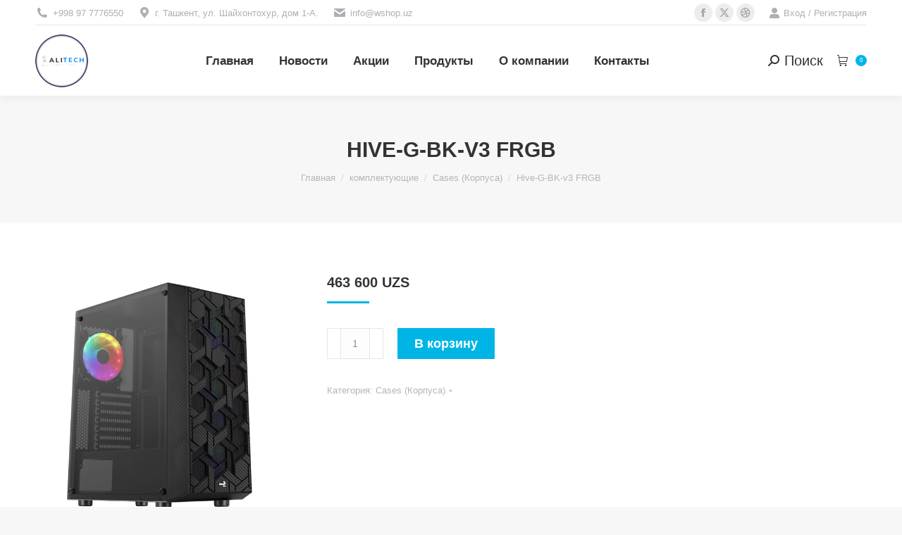

--- FILE ---
content_type: text/html; charset=UTF-8
request_url: https://wshop.uz/product/hive-g-bk-v3-frgb/
body_size: 34498
content:
<!DOCTYPE html>
<!--[if !(IE 6) | !(IE 7) | !(IE 8)  ]><!-->
<html lang="ru-RU" class="no-js">
<!--<![endif]-->
<head><meta charset="UTF-8" /><script>if(navigator.userAgent.match(/MSIE|Internet Explorer/i)||navigator.userAgent.match(/Trident\/7\..*?rv:11/i)){var href=document.location.href;if(!href.match(/[?&]nowprocket/)){if(href.indexOf("?")==-1){if(href.indexOf("#")==-1){document.location.href=href+"?nowprocket=1"}else{document.location.href=href.replace("#","?nowprocket=1#")}}else{if(href.indexOf("#")==-1){document.location.href=href+"&nowprocket=1"}else{document.location.href=href.replace("#","&nowprocket=1#")}}}}</script><script>(()=>{class RocketLazyLoadScripts{constructor(){this.v="2.0.3",this.userEvents=["keydown","keyup","mousedown","mouseup","mousemove","mouseover","mouseenter","mouseout","mouseleave","touchmove","touchstart","touchend","touchcancel","wheel","click","dblclick","input","visibilitychange"],this.attributeEvents=["onblur","onclick","oncontextmenu","ondblclick","onfocus","onmousedown","onmouseenter","onmouseleave","onmousemove","onmouseout","onmouseover","onmouseup","onmousewheel","onscroll","onsubmit"]}async t(){this.i(),this.o(),/iP(ad|hone)/.test(navigator.userAgent)&&this.h(),this.u(),this.l(this),this.m(),this.k(this),this.p(this),this._(),await Promise.all([this.R(),this.L()]),this.lastBreath=Date.now(),this.S(this),this.P(),this.D(),this.O(),this.M(),await this.C(this.delayedScripts.normal),await this.C(this.delayedScripts.defer),await this.C(this.delayedScripts.async),this.F("domReady"),await this.T(),await this.j(),await this.I(),this.F("windowLoad"),await this.A(),window.dispatchEvent(new Event("rocket-allScriptsLoaded")),this.everythingLoaded=!0,this.lastTouchEnd&&await new Promise((t=>setTimeout(t,500-Date.now()+this.lastTouchEnd))),this.H(),this.F("all"),this.U(),this.W()}i(){this.CSPIssue=sessionStorage.getItem("rocketCSPIssue"),document.addEventListener("securitypolicyviolation",(t=>{this.CSPIssue||"script-src-elem"!==t.violatedDirective||"data"!==t.blockedURI||(this.CSPIssue=!0,sessionStorage.setItem("rocketCSPIssue",!0))}),{isRocket:!0})}o(){window.addEventListener("pageshow",(t=>{this.persisted=t.persisted,this.realWindowLoadedFired=!0}),{isRocket:!0}),window.addEventListener("pagehide",(()=>{this.onFirstUserAction=null}),{isRocket:!0})}h(){let t;function e(e){t=e}window.addEventListener("touchstart",e,{isRocket:!0}),window.addEventListener("touchend",(function i(o){Math.abs(o.changedTouches[0].pageX-t.changedTouches[0].pageX)<10&&Math.abs(o.changedTouches[0].pageY-t.changedTouches[0].pageY)<10&&o.timeStamp-t.timeStamp<200&&(o.target.dispatchEvent(new PointerEvent("click",{target:o.target,bubbles:!0,cancelable:!0,detail:1})),event.preventDefault(),window.removeEventListener("touchstart",e,{isRocket:!0}),window.removeEventListener("touchend",i,{isRocket:!0}))}),{isRocket:!0})}q(t){this.userActionTriggered||("mousemove"!==t.type||this.firstMousemoveIgnored?"keyup"===t.type||"mouseover"===t.type||"mouseout"===t.type||(this.userActionTriggered=!0,this.onFirstUserAction&&this.onFirstUserAction()):this.firstMousemoveIgnored=!0),"click"===t.type&&t.preventDefault(),this.savedUserEvents.length>0&&(t.stopPropagation(),t.stopImmediatePropagation()),"touchstart"===this.lastEvent&&"touchend"===t.type&&(this.lastTouchEnd=Date.now()),"click"===t.type&&(this.lastTouchEnd=0),this.lastEvent=t.type,this.savedUserEvents.push(t)}u(){this.savedUserEvents=[],this.userEventHandler=this.q.bind(this),this.userEvents.forEach((t=>window.addEventListener(t,this.userEventHandler,{passive:!1,isRocket:!0})))}U(){this.userEvents.forEach((t=>window.removeEventListener(t,this.userEventHandler,{passive:!1,isRocket:!0}))),this.savedUserEvents.forEach((t=>{t.target.dispatchEvent(new window[t.constructor.name](t.type,t))}))}m(){this.eventsMutationObserver=new MutationObserver((t=>{const e="return false";for(const i of t){if("attributes"===i.type){const t=i.target.getAttribute(i.attributeName);t&&t!==e&&(i.target.setAttribute("data-rocket-"+i.attributeName,t),i.target["rocket"+i.attributeName]=new Function("event",t),i.target.setAttribute(i.attributeName,e))}"childList"===i.type&&i.addedNodes.forEach((t=>{if(t.nodeType===Node.ELEMENT_NODE)for(const i of t.attributes)this.attributeEvents.includes(i.name)&&i.value&&""!==i.value&&(t.setAttribute("data-rocket-"+i.name,i.value),t["rocket"+i.name]=new Function("event",i.value),t.setAttribute(i.name,e))}))}})),this.eventsMutationObserver.observe(document,{subtree:!0,childList:!0,attributeFilter:this.attributeEvents})}H(){this.eventsMutationObserver.disconnect(),this.attributeEvents.forEach((t=>{document.querySelectorAll("[data-rocket-"+t+"]").forEach((e=>{e.setAttribute(t,e.getAttribute("data-rocket-"+t)),e.removeAttribute("data-rocket-"+t)}))}))}k(t){Object.defineProperty(HTMLElement.prototype,"onclick",{get(){return this.rocketonclick||null},set(e){this.rocketonclick=e,this.setAttribute(t.everythingLoaded?"onclick":"data-rocket-onclick","this.rocketonclick(event)")}})}S(t){function e(e,i){let o=e[i];e[i]=null,Object.defineProperty(e,i,{get:()=>o,set(s){t.everythingLoaded?o=s:e["rocket"+i]=o=s}})}e(document,"onreadystatechange"),e(window,"onload"),e(window,"onpageshow");try{Object.defineProperty(document,"readyState",{get:()=>t.rocketReadyState,set(e){t.rocketReadyState=e},configurable:!0}),document.readyState="loading"}catch(t){console.log("WPRocket DJE readyState conflict, bypassing")}}l(t){this.originalAddEventListener=EventTarget.prototype.addEventListener,this.originalRemoveEventListener=EventTarget.prototype.removeEventListener,this.savedEventListeners=[],EventTarget.prototype.addEventListener=function(e,i,o){o&&o.isRocket||!t.B(e,this)&&!t.userEvents.includes(e)||t.B(e,this)&&!t.userActionTriggered||e.startsWith("rocket-")||t.everythingLoaded?t.originalAddEventListener.call(this,e,i,o):t.savedEventListeners.push({target:this,remove:!1,type:e,func:i,options:o})},EventTarget.prototype.removeEventListener=function(e,i,o){o&&o.isRocket||!t.B(e,this)&&!t.userEvents.includes(e)||t.B(e,this)&&!t.userActionTriggered||e.startsWith("rocket-")||t.everythingLoaded?t.originalRemoveEventListener.call(this,e,i,o):t.savedEventListeners.push({target:this,remove:!0,type:e,func:i,options:o})}}F(t){"all"===t&&(EventTarget.prototype.addEventListener=this.originalAddEventListener,EventTarget.prototype.removeEventListener=this.originalRemoveEventListener),this.savedEventListeners=this.savedEventListeners.filter((e=>{let i=e.type,o=e.target||window;return"domReady"===t&&"DOMContentLoaded"!==i&&"readystatechange"!==i||("windowLoad"===t&&"load"!==i&&"readystatechange"!==i&&"pageshow"!==i||(this.B(i,o)&&(i="rocket-"+i),e.remove?o.removeEventListener(i,e.func,e.options):o.addEventListener(i,e.func,e.options),!1))}))}p(t){let e;function i(e){return t.everythingLoaded?e:e.split(" ").map((t=>"load"===t||t.startsWith("load.")?"rocket-jquery-load":t)).join(" ")}function o(o){function s(e){const s=o.fn[e];o.fn[e]=o.fn.init.prototype[e]=function(){return this[0]===window&&t.userActionTriggered&&("string"==typeof arguments[0]||arguments[0]instanceof String?arguments[0]=i(arguments[0]):"object"==typeof arguments[0]&&Object.keys(arguments[0]).forEach((t=>{const e=arguments[0][t];delete arguments[0][t],arguments[0][i(t)]=e}))),s.apply(this,arguments),this}}if(o&&o.fn&&!t.allJQueries.includes(o)){const e={DOMContentLoaded:[],"rocket-DOMContentLoaded":[]};for(const t in e)document.addEventListener(t,(()=>{e[t].forEach((t=>t()))}),{isRocket:!0});o.fn.ready=o.fn.init.prototype.ready=function(i){function s(){parseInt(o.fn.jquery)>2?setTimeout((()=>i.bind(document)(o))):i.bind(document)(o)}return t.realDomReadyFired?!t.userActionTriggered||t.fauxDomReadyFired?s():e["rocket-DOMContentLoaded"].push(s):e.DOMContentLoaded.push(s),o([])},s("on"),s("one"),s("off"),t.allJQueries.push(o)}e=o}t.allJQueries=[],o(window.jQuery),Object.defineProperty(window,"jQuery",{get:()=>e,set(t){o(t)}})}P(){const t=new Map;document.write=document.writeln=function(e){const i=document.currentScript,o=document.createRange(),s=i.parentElement;let n=t.get(i);void 0===n&&(n=i.nextSibling,t.set(i,n));const c=document.createDocumentFragment();o.setStart(c,0),c.appendChild(o.createContextualFragment(e)),s.insertBefore(c,n)}}async R(){return new Promise((t=>{this.userActionTriggered?t():this.onFirstUserAction=t}))}async L(){return new Promise((t=>{document.addEventListener("DOMContentLoaded",(()=>{this.realDomReadyFired=!0,t()}),{isRocket:!0})}))}async I(){return this.realWindowLoadedFired?Promise.resolve():new Promise((t=>{window.addEventListener("load",t,{isRocket:!0})}))}M(){this.pendingScripts=[];this.scriptsMutationObserver=new MutationObserver((t=>{for(const e of t)e.addedNodes.forEach((t=>{"SCRIPT"!==t.tagName||t.noModule||t.isWPRocket||this.pendingScripts.push({script:t,promise:new Promise((e=>{const i=()=>{const i=this.pendingScripts.findIndex((e=>e.script===t));i>=0&&this.pendingScripts.splice(i,1),e()};t.addEventListener("load",i,{isRocket:!0}),t.addEventListener("error",i,{isRocket:!0}),setTimeout(i,1e3)}))})}))})),this.scriptsMutationObserver.observe(document,{childList:!0,subtree:!0})}async j(){await this.J(),this.pendingScripts.length?(await this.pendingScripts[0].promise,await this.j()):this.scriptsMutationObserver.disconnect()}D(){this.delayedScripts={normal:[],async:[],defer:[]},document.querySelectorAll("script[type$=rocketlazyloadscript]").forEach((t=>{t.hasAttribute("data-rocket-src")?t.hasAttribute("async")&&!1!==t.async?this.delayedScripts.async.push(t):t.hasAttribute("defer")&&!1!==t.defer||"module"===t.getAttribute("data-rocket-type")?this.delayedScripts.defer.push(t):this.delayedScripts.normal.push(t):this.delayedScripts.normal.push(t)}))}async _(){await this.L();let t=[];document.querySelectorAll("script[type$=rocketlazyloadscript][data-rocket-src]").forEach((e=>{let i=e.getAttribute("data-rocket-src");if(i&&!i.startsWith("data:")){i.startsWith("//")&&(i=location.protocol+i);try{const o=new URL(i).origin;o!==location.origin&&t.push({src:o,crossOrigin:e.crossOrigin||"module"===e.getAttribute("data-rocket-type")})}catch(t){}}})),t=[...new Map(t.map((t=>[JSON.stringify(t),t]))).values()],this.N(t,"preconnect")}async $(t){if(await this.G(),!0!==t.noModule||!("noModule"in HTMLScriptElement.prototype))return new Promise((e=>{let i;function o(){(i||t).setAttribute("data-rocket-status","executed"),e()}try{if(navigator.userAgent.includes("Firefox/")||""===navigator.vendor||this.CSPIssue)i=document.createElement("script"),[...t.attributes].forEach((t=>{let e=t.nodeName;"type"!==e&&("data-rocket-type"===e&&(e="type"),"data-rocket-src"===e&&(e="src"),i.setAttribute(e,t.nodeValue))})),t.text&&(i.text=t.text),t.nonce&&(i.nonce=t.nonce),i.hasAttribute("src")?(i.addEventListener("load",o,{isRocket:!0}),i.addEventListener("error",(()=>{i.setAttribute("data-rocket-status","failed-network"),e()}),{isRocket:!0}),setTimeout((()=>{i.isConnected||e()}),1)):(i.text=t.text,o()),i.isWPRocket=!0,t.parentNode.replaceChild(i,t);else{const i=t.getAttribute("data-rocket-type"),s=t.getAttribute("data-rocket-src");i?(t.type=i,t.removeAttribute("data-rocket-type")):t.removeAttribute("type"),t.addEventListener("load",o,{isRocket:!0}),t.addEventListener("error",(i=>{this.CSPIssue&&i.target.src.startsWith("data:")?(console.log("WPRocket: CSP fallback activated"),t.removeAttribute("src"),this.$(t).then(e)):(t.setAttribute("data-rocket-status","failed-network"),e())}),{isRocket:!0}),s?(t.fetchPriority="high",t.removeAttribute("data-rocket-src"),t.src=s):t.src="data:text/javascript;base64,"+window.btoa(unescape(encodeURIComponent(t.text)))}}catch(i){t.setAttribute("data-rocket-status","failed-transform"),e()}}));t.setAttribute("data-rocket-status","skipped")}async C(t){const e=t.shift();return e?(e.isConnected&&await this.$(e),this.C(t)):Promise.resolve()}O(){this.N([...this.delayedScripts.normal,...this.delayedScripts.defer,...this.delayedScripts.async],"preload")}N(t,e){this.trash=this.trash||[];let i=!0;var o=document.createDocumentFragment();t.forEach((t=>{const s=t.getAttribute&&t.getAttribute("data-rocket-src")||t.src;if(s&&!s.startsWith("data:")){const n=document.createElement("link");n.href=s,n.rel=e,"preconnect"!==e&&(n.as="script",n.fetchPriority=i?"high":"low"),t.getAttribute&&"module"===t.getAttribute("data-rocket-type")&&(n.crossOrigin=!0),t.crossOrigin&&(n.crossOrigin=t.crossOrigin),t.integrity&&(n.integrity=t.integrity),t.nonce&&(n.nonce=t.nonce),o.appendChild(n),this.trash.push(n),i=!1}})),document.head.appendChild(o)}W(){this.trash.forEach((t=>t.remove()))}async T(){try{document.readyState="interactive"}catch(t){}this.fauxDomReadyFired=!0;try{await this.G(),document.dispatchEvent(new Event("rocket-readystatechange")),await this.G(),document.rocketonreadystatechange&&document.rocketonreadystatechange(),await this.G(),document.dispatchEvent(new Event("rocket-DOMContentLoaded")),await this.G(),window.dispatchEvent(new Event("rocket-DOMContentLoaded"))}catch(t){console.error(t)}}async A(){try{document.readyState="complete"}catch(t){}try{await this.G(),document.dispatchEvent(new Event("rocket-readystatechange")),await this.G(),document.rocketonreadystatechange&&document.rocketonreadystatechange(),await this.G(),window.dispatchEvent(new Event("rocket-load")),await this.G(),window.rocketonload&&window.rocketonload(),await this.G(),this.allJQueries.forEach((t=>t(window).trigger("rocket-jquery-load"))),await this.G();const t=new Event("rocket-pageshow");t.persisted=this.persisted,window.dispatchEvent(t),await this.G(),window.rocketonpageshow&&window.rocketonpageshow({persisted:this.persisted})}catch(t){console.error(t)}}async G(){Date.now()-this.lastBreath>45&&(await this.J(),this.lastBreath=Date.now())}async J(){return document.hidden?new Promise((t=>setTimeout(t))):new Promise((t=>requestAnimationFrame(t)))}B(t,e){return e===document&&"readystatechange"===t||(e===document&&"DOMContentLoaded"===t||(e===window&&"DOMContentLoaded"===t||(e===window&&"load"===t||e===window&&"pageshow"===t)))}static run(){(new RocketLazyLoadScripts).t()}}RocketLazyLoadScripts.run()})();</script>
	
		<meta name="viewport" content="width=device-width, initial-scale=1, maximum-scale=1, user-scalable=0">
			<link rel="profile" href="https://gmpg.org/xfn/11" />
	<meta name='robots' content='index, follow, max-image-preview:large, max-snippet:-1, max-video-preview:-1' />

	<!-- This site is optimized with the Yoast SEO Premium plugin v25.1 (Yoast SEO v26.6) - https://yoast.com/wordpress/plugins/seo/ -->
	<title>Hive-G-BK-v3 FRGB - Интернет магазин Компьютеров, Ноутбуков, Моноблоков и комплектующие</title>
	<meta name="description" content="Hive-G-BK-v3 FRGB Можете получить необходимое оборудование для вашего компьютера через этот сайт. Wshop.uz" />
	<link rel="canonical" href="https://wshop.uz/product/hive-g-bk-v3-frgb/" />
	<meta property="og:locale" content="ru_RU" />
	<meta property="og:type" content="article" />
	<meta property="og:title" content="Hive-G-BK-v3 FRGB" />
	<meta property="og:description" content="Hive-G-BK-v3 FRGB Можете получить необходимое оборудование для вашего компьютера через этот сайт. Wshop.uz" />
	<meta property="og:url" content="https://wshop.uz/product/hive-g-bk-v3-frgb/" />
	<meta property="og:site_name" content="Интернет магазин Компьютеров, Ноутбуков, Моноблоков и комплектующие" />
	<meta property="article:modified_time" content="2022-08-12T05:09:38+00:00" />
	<meta property="og:image" content="https://wshop.uz/wp-content/uploads/2022/08/Hive-Infographic700x700px-001-1-1.png" />
	<meta property="og:image:width" content="700" />
	<meta property="og:image:height" content="700" />
	<meta property="og:image:type" content="image/png" />
	<meta name="twitter:card" content="summary_large_image" />
	<meta name="twitter:label1" content="Примерное время для чтения" />
	<meta name="twitter:data1" content="2 минуты" />
	<script type="application/ld+json" class="yoast-schema-graph">{"@context":"https://schema.org","@graph":[{"@type":"WebPage","@id":"https://wshop.uz/product/hive-g-bk-v3-frgb/","url":"https://wshop.uz/product/hive-g-bk-v3-frgb/","name":"Hive-G-BK-v3 FRGB - Интернет магазин Компьютеров, Ноутбуков, Моноблоков и комплектующие","isPartOf":{"@id":"https://wshop.uz/#website"},"primaryImageOfPage":{"@id":"https://wshop.uz/product/hive-g-bk-v3-frgb/#primaryimage"},"image":{"@id":"https://wshop.uz/product/hive-g-bk-v3-frgb/#primaryimage"},"thumbnailUrl":"https://wshop.uz/wp-content/uploads/2022/08/Hive-Infographic700x700px-001-1-1.png","datePublished":"2022-08-12T05:09:37+00:00","dateModified":"2022-08-12T05:09:38+00:00","description":"Hive-G-BK-v3 FRGB Можете получить необходимое оборудование для вашего компьютера через этот сайт. Wshop.uz","breadcrumb":{"@id":"https://wshop.uz/product/hive-g-bk-v3-frgb/#breadcrumb"},"inLanguage":"ru-RU","potentialAction":[{"@type":"ReadAction","target":["https://wshop.uz/product/hive-g-bk-v3-frgb/"]}]},{"@type":"ImageObject","inLanguage":"ru-RU","@id":"https://wshop.uz/product/hive-g-bk-v3-frgb/#primaryimage","url":"https://wshop.uz/wp-content/uploads/2022/08/Hive-Infographic700x700px-001-1-1.png","contentUrl":"https://wshop.uz/wp-content/uploads/2022/08/Hive-Infographic700x700px-001-1-1.png","width":700,"height":700},{"@type":"BreadcrumbList","@id":"https://wshop.uz/product/hive-g-bk-v3-frgb/#breadcrumb","itemListElement":[{"@type":"ListItem","position":1,"name":"Home","item":"https://wshop.uz/"},{"@type":"ListItem","position":2,"name":"Магазин","item":"https://wshop.uz/shop/"},{"@type":"ListItem","position":3,"name":"Hive-G-BK-v3 FRGB"}]},{"@type":"WebSite","@id":"https://wshop.uz/#website","url":"https://wshop.uz/","name":"Интернет магазин компьютеры, ноутбуки, моноблоки и комплектующие","description":"","publisher":{"@id":"https://wshop.uz/#organization"},"potentialAction":[{"@type":"SearchAction","target":{"@type":"EntryPoint","urlTemplate":"https://wshop.uz/?s={search_term_string}"},"query-input":{"@type":"PropertyValueSpecification","valueRequired":true,"valueName":"search_term_string"}}],"inLanguage":"ru-RU"},{"@type":"Organization","@id":"https://wshop.uz/#organization","name":"ООО ALI NATIONAL COMPUTERS","url":"https://wshop.uz/","logo":{"@type":"ImageObject","inLanguage":"ru-RU","@id":"https://wshop.uz/#/schema/logo/image/","url":"https://wshop.uz/wp-content/uploads/2019/05/wshop-logo.png","contentUrl":"https://wshop.uz/wp-content/uploads/2019/05/wshop-logo.png","width":114,"height":114,"caption":"ООО ALI NATIONAL COMPUTERS"},"image":{"@id":"https://wshop.uz/#/schema/logo/image/"}}]}</script>
	<!-- / Yoast SEO Premium plugin. -->



<link rel="alternate" type="application/rss+xml" title="Интернет магазин Компьютеров, Ноутбуков, Моноблоков и комплектующие &raquo; Лента" href="https://wshop.uz/feed/" />
<link rel="alternate" type="application/rss+xml" title="Интернет магазин Компьютеров, Ноутбуков, Моноблоков и комплектующие &raquo; Лента комментариев" href="https://wshop.uz/comments/feed/" />
<link rel="alternate" type="application/rss+xml" title="Интернет магазин Компьютеров, Ноутбуков, Моноблоков и комплектующие &raquo; Лента комментариев к &laquo;Hive-G-BK-v3  FRGB&raquo;" href="https://wshop.uz/product/hive-g-bk-v3-frgb/feed/" />
<link rel="alternate" title="oEmbed (JSON)" type="application/json+oembed" href="https://wshop.uz/wp-json/oembed/1.0/embed?url=https%3A%2F%2Fwshop.uz%2Fproduct%2Fhive-g-bk-v3-frgb%2F" />
<link rel="alternate" title="oEmbed (XML)" type="text/xml+oembed" href="https://wshop.uz/wp-json/oembed/1.0/embed?url=https%3A%2F%2Fwshop.uz%2Fproduct%2Fhive-g-bk-v3-frgb%2F&#038;format=xml" />
<style id='wp-img-auto-sizes-contain-inline-css'>
img:is([sizes=auto i],[sizes^="auto," i]){contain-intrinsic-size:3000px 1500px}
/*# sourceURL=wp-img-auto-sizes-contain-inline-css */
</style>
<style id='wp-emoji-styles-inline-css'>

	img.wp-smiley, img.emoji {
		display: inline !important;
		border: none !important;
		box-shadow: none !important;
		height: 1em !important;
		width: 1em !important;
		margin: 0 0.07em !important;
		vertical-align: -0.1em !important;
		background: none !important;
		padding: 0 !important;
	}
/*# sourceURL=wp-emoji-styles-inline-css */
</style>
<link rel='stylesheet' id='wp-block-library-css' href='https://wshop.uz/wp-includes/css/dist/block-library/style.min.css?ver=6.9' media='all' />
<style id='wp-block-library-theme-inline-css'>
.wp-block-audio :where(figcaption){color:#555;font-size:13px;text-align:center}.is-dark-theme .wp-block-audio :where(figcaption){color:#ffffffa6}.wp-block-audio{margin:0 0 1em}.wp-block-code{border:1px solid #ccc;border-radius:4px;font-family:Menlo,Consolas,monaco,monospace;padding:.8em 1em}.wp-block-embed :where(figcaption){color:#555;font-size:13px;text-align:center}.is-dark-theme .wp-block-embed :where(figcaption){color:#ffffffa6}.wp-block-embed{margin:0 0 1em}.blocks-gallery-caption{color:#555;font-size:13px;text-align:center}.is-dark-theme .blocks-gallery-caption{color:#ffffffa6}:root :where(.wp-block-image figcaption){color:#555;font-size:13px;text-align:center}.is-dark-theme :root :where(.wp-block-image figcaption){color:#ffffffa6}.wp-block-image{margin:0 0 1em}.wp-block-pullquote{border-bottom:4px solid;border-top:4px solid;color:currentColor;margin-bottom:1.75em}.wp-block-pullquote :where(cite),.wp-block-pullquote :where(footer),.wp-block-pullquote__citation{color:currentColor;font-size:.8125em;font-style:normal;text-transform:uppercase}.wp-block-quote{border-left:.25em solid;margin:0 0 1.75em;padding-left:1em}.wp-block-quote cite,.wp-block-quote footer{color:currentColor;font-size:.8125em;font-style:normal;position:relative}.wp-block-quote:where(.has-text-align-right){border-left:none;border-right:.25em solid;padding-left:0;padding-right:1em}.wp-block-quote:where(.has-text-align-center){border:none;padding-left:0}.wp-block-quote.is-large,.wp-block-quote.is-style-large,.wp-block-quote:where(.is-style-plain){border:none}.wp-block-search .wp-block-search__label{font-weight:700}.wp-block-search__button{border:1px solid #ccc;padding:.375em .625em}:where(.wp-block-group.has-background){padding:1.25em 2.375em}.wp-block-separator.has-css-opacity{opacity:.4}.wp-block-separator{border:none;border-bottom:2px solid;margin-left:auto;margin-right:auto}.wp-block-separator.has-alpha-channel-opacity{opacity:1}.wp-block-separator:not(.is-style-wide):not(.is-style-dots){width:100px}.wp-block-separator.has-background:not(.is-style-dots){border-bottom:none;height:1px}.wp-block-separator.has-background:not(.is-style-wide):not(.is-style-dots){height:2px}.wp-block-table{margin:0 0 1em}.wp-block-table td,.wp-block-table th{word-break:normal}.wp-block-table :where(figcaption){color:#555;font-size:13px;text-align:center}.is-dark-theme .wp-block-table :where(figcaption){color:#ffffffa6}.wp-block-video :where(figcaption){color:#555;font-size:13px;text-align:center}.is-dark-theme .wp-block-video :where(figcaption){color:#ffffffa6}.wp-block-video{margin:0 0 1em}:root :where(.wp-block-template-part.has-background){margin-bottom:0;margin-top:0;padding:1.25em 2.375em}
/*# sourceURL=/wp-includes/css/dist/block-library/theme.min.css */
</style>
<style id='classic-theme-styles-inline-css'>
/*! This file is auto-generated */
.wp-block-button__link{color:#fff;background-color:#32373c;border-radius:9999px;box-shadow:none;text-decoration:none;padding:calc(.667em + 2px) calc(1.333em + 2px);font-size:1.125em}.wp-block-file__button{background:#32373c;color:#fff;text-decoration:none}
/*# sourceURL=/wp-includes/css/classic-themes.min.css */
</style>
<style id='global-styles-inline-css'>
:root{--wp--preset--aspect-ratio--square: 1;--wp--preset--aspect-ratio--4-3: 4/3;--wp--preset--aspect-ratio--3-4: 3/4;--wp--preset--aspect-ratio--3-2: 3/2;--wp--preset--aspect-ratio--2-3: 2/3;--wp--preset--aspect-ratio--16-9: 16/9;--wp--preset--aspect-ratio--9-16: 9/16;--wp--preset--color--black: #000000;--wp--preset--color--cyan-bluish-gray: #abb8c3;--wp--preset--color--white: #FFF;--wp--preset--color--pale-pink: #f78da7;--wp--preset--color--vivid-red: #cf2e2e;--wp--preset--color--luminous-vivid-orange: #ff6900;--wp--preset--color--luminous-vivid-amber: #fcb900;--wp--preset--color--light-green-cyan: #7bdcb5;--wp--preset--color--vivid-green-cyan: #00d084;--wp--preset--color--pale-cyan-blue: #8ed1fc;--wp--preset--color--vivid-cyan-blue: #0693e3;--wp--preset--color--vivid-purple: #9b51e0;--wp--preset--color--accent: #00b5e6;--wp--preset--color--dark-gray: #111;--wp--preset--color--light-gray: #767676;--wp--preset--gradient--vivid-cyan-blue-to-vivid-purple: linear-gradient(135deg,rgb(6,147,227) 0%,rgb(155,81,224) 100%);--wp--preset--gradient--light-green-cyan-to-vivid-green-cyan: linear-gradient(135deg,rgb(122,220,180) 0%,rgb(0,208,130) 100%);--wp--preset--gradient--luminous-vivid-amber-to-luminous-vivid-orange: linear-gradient(135deg,rgb(252,185,0) 0%,rgb(255,105,0) 100%);--wp--preset--gradient--luminous-vivid-orange-to-vivid-red: linear-gradient(135deg,rgb(255,105,0) 0%,rgb(207,46,46) 100%);--wp--preset--gradient--very-light-gray-to-cyan-bluish-gray: linear-gradient(135deg,rgb(238,238,238) 0%,rgb(169,184,195) 100%);--wp--preset--gradient--cool-to-warm-spectrum: linear-gradient(135deg,rgb(74,234,220) 0%,rgb(151,120,209) 20%,rgb(207,42,186) 40%,rgb(238,44,130) 60%,rgb(251,105,98) 80%,rgb(254,248,76) 100%);--wp--preset--gradient--blush-light-purple: linear-gradient(135deg,rgb(255,206,236) 0%,rgb(152,150,240) 100%);--wp--preset--gradient--blush-bordeaux: linear-gradient(135deg,rgb(254,205,165) 0%,rgb(254,45,45) 50%,rgb(107,0,62) 100%);--wp--preset--gradient--luminous-dusk: linear-gradient(135deg,rgb(255,203,112) 0%,rgb(199,81,192) 50%,rgb(65,88,208) 100%);--wp--preset--gradient--pale-ocean: linear-gradient(135deg,rgb(255,245,203) 0%,rgb(182,227,212) 50%,rgb(51,167,181) 100%);--wp--preset--gradient--electric-grass: linear-gradient(135deg,rgb(202,248,128) 0%,rgb(113,206,126) 100%);--wp--preset--gradient--midnight: linear-gradient(135deg,rgb(2,3,129) 0%,rgb(40,116,252) 100%);--wp--preset--font-size--small: 13px;--wp--preset--font-size--medium: 20px;--wp--preset--font-size--large: 36px;--wp--preset--font-size--x-large: 42px;--wp--preset--spacing--20: 0.44rem;--wp--preset--spacing--30: 0.67rem;--wp--preset--spacing--40: 1rem;--wp--preset--spacing--50: 1.5rem;--wp--preset--spacing--60: 2.25rem;--wp--preset--spacing--70: 3.38rem;--wp--preset--spacing--80: 5.06rem;--wp--preset--shadow--natural: 6px 6px 9px rgba(0, 0, 0, 0.2);--wp--preset--shadow--deep: 12px 12px 50px rgba(0, 0, 0, 0.4);--wp--preset--shadow--sharp: 6px 6px 0px rgba(0, 0, 0, 0.2);--wp--preset--shadow--outlined: 6px 6px 0px -3px rgb(255, 255, 255), 6px 6px rgb(0, 0, 0);--wp--preset--shadow--crisp: 6px 6px 0px rgb(0, 0, 0);}:where(.is-layout-flex){gap: 0.5em;}:where(.is-layout-grid){gap: 0.5em;}body .is-layout-flex{display: flex;}.is-layout-flex{flex-wrap: wrap;align-items: center;}.is-layout-flex > :is(*, div){margin: 0;}body .is-layout-grid{display: grid;}.is-layout-grid > :is(*, div){margin: 0;}:where(.wp-block-columns.is-layout-flex){gap: 2em;}:where(.wp-block-columns.is-layout-grid){gap: 2em;}:where(.wp-block-post-template.is-layout-flex){gap: 1.25em;}:where(.wp-block-post-template.is-layout-grid){gap: 1.25em;}.has-black-color{color: var(--wp--preset--color--black) !important;}.has-cyan-bluish-gray-color{color: var(--wp--preset--color--cyan-bluish-gray) !important;}.has-white-color{color: var(--wp--preset--color--white) !important;}.has-pale-pink-color{color: var(--wp--preset--color--pale-pink) !important;}.has-vivid-red-color{color: var(--wp--preset--color--vivid-red) !important;}.has-luminous-vivid-orange-color{color: var(--wp--preset--color--luminous-vivid-orange) !important;}.has-luminous-vivid-amber-color{color: var(--wp--preset--color--luminous-vivid-amber) !important;}.has-light-green-cyan-color{color: var(--wp--preset--color--light-green-cyan) !important;}.has-vivid-green-cyan-color{color: var(--wp--preset--color--vivid-green-cyan) !important;}.has-pale-cyan-blue-color{color: var(--wp--preset--color--pale-cyan-blue) !important;}.has-vivid-cyan-blue-color{color: var(--wp--preset--color--vivid-cyan-blue) !important;}.has-vivid-purple-color{color: var(--wp--preset--color--vivid-purple) !important;}.has-black-background-color{background-color: var(--wp--preset--color--black) !important;}.has-cyan-bluish-gray-background-color{background-color: var(--wp--preset--color--cyan-bluish-gray) !important;}.has-white-background-color{background-color: var(--wp--preset--color--white) !important;}.has-pale-pink-background-color{background-color: var(--wp--preset--color--pale-pink) !important;}.has-vivid-red-background-color{background-color: var(--wp--preset--color--vivid-red) !important;}.has-luminous-vivid-orange-background-color{background-color: var(--wp--preset--color--luminous-vivid-orange) !important;}.has-luminous-vivid-amber-background-color{background-color: var(--wp--preset--color--luminous-vivid-amber) !important;}.has-light-green-cyan-background-color{background-color: var(--wp--preset--color--light-green-cyan) !important;}.has-vivid-green-cyan-background-color{background-color: var(--wp--preset--color--vivid-green-cyan) !important;}.has-pale-cyan-blue-background-color{background-color: var(--wp--preset--color--pale-cyan-blue) !important;}.has-vivid-cyan-blue-background-color{background-color: var(--wp--preset--color--vivid-cyan-blue) !important;}.has-vivid-purple-background-color{background-color: var(--wp--preset--color--vivid-purple) !important;}.has-black-border-color{border-color: var(--wp--preset--color--black) !important;}.has-cyan-bluish-gray-border-color{border-color: var(--wp--preset--color--cyan-bluish-gray) !important;}.has-white-border-color{border-color: var(--wp--preset--color--white) !important;}.has-pale-pink-border-color{border-color: var(--wp--preset--color--pale-pink) !important;}.has-vivid-red-border-color{border-color: var(--wp--preset--color--vivid-red) !important;}.has-luminous-vivid-orange-border-color{border-color: var(--wp--preset--color--luminous-vivid-orange) !important;}.has-luminous-vivid-amber-border-color{border-color: var(--wp--preset--color--luminous-vivid-amber) !important;}.has-light-green-cyan-border-color{border-color: var(--wp--preset--color--light-green-cyan) !important;}.has-vivid-green-cyan-border-color{border-color: var(--wp--preset--color--vivid-green-cyan) !important;}.has-pale-cyan-blue-border-color{border-color: var(--wp--preset--color--pale-cyan-blue) !important;}.has-vivid-cyan-blue-border-color{border-color: var(--wp--preset--color--vivid-cyan-blue) !important;}.has-vivid-purple-border-color{border-color: var(--wp--preset--color--vivid-purple) !important;}.has-vivid-cyan-blue-to-vivid-purple-gradient-background{background: var(--wp--preset--gradient--vivid-cyan-blue-to-vivid-purple) !important;}.has-light-green-cyan-to-vivid-green-cyan-gradient-background{background: var(--wp--preset--gradient--light-green-cyan-to-vivid-green-cyan) !important;}.has-luminous-vivid-amber-to-luminous-vivid-orange-gradient-background{background: var(--wp--preset--gradient--luminous-vivid-amber-to-luminous-vivid-orange) !important;}.has-luminous-vivid-orange-to-vivid-red-gradient-background{background: var(--wp--preset--gradient--luminous-vivid-orange-to-vivid-red) !important;}.has-very-light-gray-to-cyan-bluish-gray-gradient-background{background: var(--wp--preset--gradient--very-light-gray-to-cyan-bluish-gray) !important;}.has-cool-to-warm-spectrum-gradient-background{background: var(--wp--preset--gradient--cool-to-warm-spectrum) !important;}.has-blush-light-purple-gradient-background{background: var(--wp--preset--gradient--blush-light-purple) !important;}.has-blush-bordeaux-gradient-background{background: var(--wp--preset--gradient--blush-bordeaux) !important;}.has-luminous-dusk-gradient-background{background: var(--wp--preset--gradient--luminous-dusk) !important;}.has-pale-ocean-gradient-background{background: var(--wp--preset--gradient--pale-ocean) !important;}.has-electric-grass-gradient-background{background: var(--wp--preset--gradient--electric-grass) !important;}.has-midnight-gradient-background{background: var(--wp--preset--gradient--midnight) !important;}.has-small-font-size{font-size: var(--wp--preset--font-size--small) !important;}.has-medium-font-size{font-size: var(--wp--preset--font-size--medium) !important;}.has-large-font-size{font-size: var(--wp--preset--font-size--large) !important;}.has-x-large-font-size{font-size: var(--wp--preset--font-size--x-large) !important;}
:where(.wp-block-post-template.is-layout-flex){gap: 1.25em;}:where(.wp-block-post-template.is-layout-grid){gap: 1.25em;}
:where(.wp-block-term-template.is-layout-flex){gap: 1.25em;}:where(.wp-block-term-template.is-layout-grid){gap: 1.25em;}
:where(.wp-block-columns.is-layout-flex){gap: 2em;}:where(.wp-block-columns.is-layout-grid){gap: 2em;}
:root :where(.wp-block-pullquote){font-size: 1.5em;line-height: 1.6;}
/*# sourceURL=global-styles-inline-css */
</style>
<link rel='stylesheet' id='photoswipe-css' href='https://wshop.uz/wp-content/cache/background-css/1/wshop.uz/wp-content/plugins/woocommerce/assets/css/photoswipe/photoswipe.min.css?ver=10.4.3&wpr_t=1768978837' media='all' />
<link rel='stylesheet' id='photoswipe-default-skin-css' href='https://wshop.uz/wp-content/cache/background-css/1/wshop.uz/wp-content/plugins/woocommerce/assets/css/photoswipe/default-skin/default-skin.min.css?ver=10.4.3&wpr_t=1768978837' media='all' />
<style id='woocommerce-inline-inline-css'>
.woocommerce form .form-row .required { visibility: visible; }
/*# sourceURL=woocommerce-inline-inline-css */
</style>
<link data-minify="1" rel='stylesheet' id='the7-font-css' href='https://wshop.uz/wp-content/cache/min/1/wp-content/themes/dt-the7/fonts/icomoon-the7-font/icomoon-the7-font.min.css?ver=1768959322' media='all' />
<link data-minify="1" rel='stylesheet' id='the7-awesome-fonts-css' href='https://wshop.uz/wp-content/cache/min/1/wp-content/themes/dt-the7/fonts/FontAwesome/css/all.min.css?ver=1768959322' media='all' />
<link data-minify="1" rel='stylesheet' id='the7-Defaults-css' href='https://wshop.uz/wp-content/cache/min/1/wp-content/uploads/smile_fonts/Defaults/Defaults.css?ver=1768959322' media='all' />
<link rel='stylesheet' id='dt-main-css' href='https://wshop.uz/wp-content/themes/dt-the7/css/main.min.css?ver=12.5.1' media='all' />
<link rel='stylesheet' id='the7-custom-scrollbar-css' href='https://wshop.uz/wp-content/themes/dt-the7/lib/custom-scrollbar/custom-scrollbar.min.css?ver=12.5.1' media='all' />
<link data-minify="1" rel='stylesheet' id='the7-css-vars-css' href='https://wshop.uz/wp-content/cache/min/1/wp-content/uploads/the7-css/css-vars.css?ver=1768959322' media='all' />
<link data-minify="1" rel='stylesheet' id='dt-custom-css' href='https://wshop.uz/wp-content/cache/min/1/wp-content/uploads/the7-css/custom.css?ver=1768959322' media='all' />
<link data-minify="1" rel='stylesheet' id='wc-dt-custom-css' href='https://wshop.uz/wp-content/cache/background-css/1/wshop.uz/wp-content/cache/min/1/wp-content/uploads/the7-css/compatibility/wc-dt-custom.css?ver=1768959322&wpr_t=1768978837' media='all' />
<link data-minify="1" rel='stylesheet' id='dt-media-css' href='https://wshop.uz/wp-content/cache/min/1/wp-content/uploads/the7-css/media.css?ver=1768959322' media='all' />
<link data-minify="1" rel='stylesheet' id='the7-mega-menu-css' href='https://wshop.uz/wp-content/cache/min/1/wp-content/uploads/the7-css/mega-menu.css?ver=1768959322' media='all' />
<link rel='stylesheet' id='style-css' href='https://wshop.uz/wp-content/themes/dt-the7/style.css?ver=12.5.1' media='all' />
<link rel='stylesheet' id='the7-elementor-global-css' href='https://wshop.uz/wp-content/themes/dt-the7/css/compatibility/elementor/elementor-global.min.css?ver=12.5.1' media='all' />
<style id='rocket-lazyload-inline-css'>
.rll-youtube-player{position:relative;padding-bottom:56.23%;height:0;overflow:hidden;max-width:100%;}.rll-youtube-player:focus-within{outline: 2px solid currentColor;outline-offset: 5px;}.rll-youtube-player iframe{position:absolute;top:0;left:0;width:100%;height:100%;z-index:100;background:0 0}.rll-youtube-player img{bottom:0;display:block;left:0;margin:auto;max-width:100%;width:100%;position:absolute;right:0;top:0;border:none;height:auto;-webkit-transition:.4s all;-moz-transition:.4s all;transition:.4s all}.rll-youtube-player img:hover{-webkit-filter:brightness(75%)}.rll-youtube-player .play{height:100%;width:100%;left:0;top:0;position:absolute;background:var(--wpr-bg-c8adde14-5679-44dc-9498-094fb446d941) no-repeat center;background-color: transparent !important;cursor:pointer;border:none;}.wp-embed-responsive .wp-has-aspect-ratio .rll-youtube-player{position:absolute;padding-bottom:0;width:100%;height:100%;top:0;bottom:0;left:0;right:0}
/*# sourceURL=rocket-lazyload-inline-css */
</style>
<script type="rocketlazyloadscript" data-rocket-src="https://wshop.uz/wp-includes/js/jquery/jquery.min.js?ver=3.7.1" id="jquery-core-js" data-rocket-defer defer></script>
<script type="rocketlazyloadscript" data-rocket-src="https://wshop.uz/wp-includes/js/jquery/jquery-migrate.min.js?ver=3.4.1" id="jquery-migrate-js" data-rocket-defer defer></script>
<script type="rocketlazyloadscript" data-rocket-src="https://wshop.uz/wp-content/plugins/woocommerce/assets/js/jquery-blockui/jquery.blockUI.min.js?ver=2.7.0-wc.10.4.3" id="wc-jquery-blockui-js" defer data-wp-strategy="defer"></script>
<script id="wc-add-to-cart-js-extra">
var wc_add_to_cart_params = {"ajax_url":"/wp-admin/admin-ajax.php","wc_ajax_url":"/?wc-ajax=%%endpoint%%","i18n_view_cart":"\u0412 \u043a\u043e\u0440\u0437\u0438\u043d\u0443","cart_url":"https://wshop.uz/cart/","is_cart":"","cart_redirect_after_add":"no"};
//# sourceURL=wc-add-to-cart-js-extra
</script>
<script type="rocketlazyloadscript" data-rocket-src="https://wshop.uz/wp-content/plugins/woocommerce/assets/js/frontend/add-to-cart.min.js?ver=10.4.3" id="wc-add-to-cart-js" defer data-wp-strategy="defer"></script>
<script type="rocketlazyloadscript" data-rocket-src="https://wshop.uz/wp-content/plugins/woocommerce/assets/js/zoom/jquery.zoom.min.js?ver=1.7.21-wc.10.4.3" id="wc-zoom-js" defer data-wp-strategy="defer"></script>
<script type="rocketlazyloadscript" data-rocket-src="https://wshop.uz/wp-content/plugins/woocommerce/assets/js/flexslider/jquery.flexslider.min.js?ver=2.7.2-wc.10.4.3" id="wc-flexslider-js" defer data-wp-strategy="defer"></script>
<script type="rocketlazyloadscript" data-rocket-src="https://wshop.uz/wp-content/plugins/woocommerce/assets/js/photoswipe/photoswipe.min.js?ver=4.1.1-wc.10.4.3" id="wc-photoswipe-js" defer data-wp-strategy="defer"></script>
<script type="rocketlazyloadscript" data-rocket-src="https://wshop.uz/wp-content/plugins/woocommerce/assets/js/photoswipe/photoswipe-ui-default.min.js?ver=4.1.1-wc.10.4.3" id="wc-photoswipe-ui-default-js" defer data-wp-strategy="defer"></script>
<script id="wc-single-product-js-extra">
var wc_single_product_params = {"i18n_required_rating_text":"\u041f\u043e\u0436\u0430\u043b\u0443\u0439\u0441\u0442\u0430, \u043f\u043e\u0441\u0442\u0430\u0432\u044c\u0442\u0435 \u043e\u0446\u0435\u043d\u043a\u0443","i18n_rating_options":["1 \u0438\u0437 5 \u0437\u0432\u0451\u0437\u0434","2 \u0438\u0437 5 \u0437\u0432\u0451\u0437\u0434","3 \u0438\u0437 5 \u0437\u0432\u0451\u0437\u0434","4 \u0438\u0437 5 \u0437\u0432\u0451\u0437\u0434","5 \u0438\u0437 5 \u0437\u0432\u0451\u0437\u0434"],"i18n_product_gallery_trigger_text":"\u041f\u0440\u043e\u0441\u043c\u043e\u0442\u0440 \u0433\u0430\u043b\u0435\u0440\u0435\u0438 \u0438\u0437\u043e\u0431\u0440\u0430\u0436\u0435\u043d\u0438\u0439 \u0432 \u043f\u043e\u043b\u043d\u043e\u044d\u043a\u0440\u0430\u043d\u043d\u043e\u043c \u0440\u0435\u0436\u0438\u043c\u0435","review_rating_required":"yes","flexslider":{"rtl":false,"animation":"slide","smoothHeight":true,"directionNav":false,"controlNav":"thumbnails","slideshow":false,"animationSpeed":500,"animationLoop":false,"allowOneSlide":false},"zoom_enabled":"1","zoom_options":[],"photoswipe_enabled":"1","photoswipe_options":{"shareEl":false,"closeOnScroll":false,"history":false,"hideAnimationDuration":0,"showAnimationDuration":0},"flexslider_enabled":"1"};
//# sourceURL=wc-single-product-js-extra
</script>
<script type="rocketlazyloadscript" data-rocket-src="https://wshop.uz/wp-content/plugins/woocommerce/assets/js/frontend/single-product.min.js?ver=10.4.3" id="wc-single-product-js" defer data-wp-strategy="defer"></script>
<script type="rocketlazyloadscript" data-rocket-src="https://wshop.uz/wp-content/plugins/woocommerce/assets/js/js-cookie/js.cookie.min.js?ver=2.1.4-wc.10.4.3" id="wc-js-cookie-js" defer data-wp-strategy="defer"></script>
<script id="woocommerce-js-extra">
var woocommerce_params = {"ajax_url":"/wp-admin/admin-ajax.php","wc_ajax_url":"/?wc-ajax=%%endpoint%%","i18n_password_show":"\u041f\u043e\u043a\u0430\u0437\u0430\u0442\u044c \u043f\u0430\u0440\u043e\u043b\u044c","i18n_password_hide":"\u0421\u043a\u0440\u044b\u0442\u044c \u043f\u0430\u0440\u043e\u043b\u044c"};
//# sourceURL=woocommerce-js-extra
</script>
<script type="rocketlazyloadscript" data-rocket-src="https://wshop.uz/wp-content/plugins/woocommerce/assets/js/frontend/woocommerce.min.js?ver=10.4.3" id="woocommerce-js" defer data-wp-strategy="defer"></script>
<script id="dt-above-fold-js-extra">
var dtLocal = {"themeUrl":"https://wshop.uz/wp-content/themes/dt-the7","passText":"\u0414\u043b\u044f \u043f\u0440\u043e\u0441\u043c\u043e\u0442\u0440\u0430 \u044d\u0442\u043e\u0439 \u0437\u0430\u043a\u0440\u044b\u0442\u043e\u0439 \u043f\u0443\u0431\u043b\u0438\u043a\u0430\u0446\u0438\u0438, \u0432\u0432\u0435\u0434\u0438\u0442\u0435 \u043f\u0430\u0440\u043e\u043b\u044c \u043d\u0438\u0436\u0435:","moreButtonText":{"loading":"\u0417\u0430\u0433\u0440\u0443\u0437\u043a\u0430 ...","loadMore":"\u0417\u0430\u0433\u0440\u0443\u0437\u0438\u0442\u044c \u0435\u0449\u0451"},"postID":"47516","ajaxurl":"https://wshop.uz/wp-admin/admin-ajax.php","REST":{"baseUrl":"https://wshop.uz/wp-json/the7/v1","endpoints":{"sendMail":"/send-mail"}},"contactMessages":{"required":"One or more fields have an error. Please check and try again.","terms":"\u041f\u043e\u0436\u0430\u043b\u0443\u0439\u0441\u0442\u0430, \u043f\u0440\u0438\u043c\u0438\u0442\u0435 \u043f\u043e\u043b\u0438\u0442\u0438\u043a\u0443 \u043a\u043e\u043d\u0444\u0438\u0434\u0435\u043d\u0446\u0438\u0430\u043b\u044c\u043d\u043e\u0441\u0442\u0438.","fillTheCaptchaError":"\u041f\u043e\u0436\u0430\u043b\u0443\u0439\u0441\u0442\u0430, \u0437\u0430\u043f\u043e\u043b\u043d\u0438\u0442\u0435 \u043a\u0430\u043f\u0447\u0443."},"captchaSiteKey":"","ajaxNonce":"b09c49f1bf","pageData":"","themeSettings":{"smoothScroll":"on_parallax","lazyLoading":false,"desktopHeader":{"height":100},"ToggleCaptionEnabled":"disabled","ToggleCaption":"\u041d\u0430\u0432\u0438\u0433\u0430\u0446\u0438\u044f","floatingHeader":{"showAfter":140,"showMenu":true,"height":60,"logo":{"showLogo":true,"html":"\u003Cimg class=\" preload-me\" src=\"https://wshop.uz/wp-content/uploads/2023/03/ali-mini.png\" srcset=\"https://wshop.uz/wp-content/uploads/2023/03/ali-mini.png 75w\" width=\"75\" height=\"75\"   sizes=\"75px\" alt=\"\u0418\u043d\u0442\u0435\u0440\u043d\u0435\u0442 \u043c\u0430\u0433\u0430\u0437\u0438\u043d \u041a\u043e\u043c\u043f\u044c\u044e\u0442\u0435\u0440\u043e\u0432, \u041d\u043e\u0443\u0442\u0431\u0443\u043a\u043e\u0432, \u041c\u043e\u043d\u043e\u0431\u043b\u043e\u043a\u043e\u0432 \u0438 \u043a\u043e\u043c\u043f\u043b\u0435\u043a\u0442\u0443\u044e\u0449\u0438\u0435\" /\u003E","url":"https://wshop.uz/"}},"topLine":{"floatingTopLine":{"logo":{"showLogo":false,"html":""}}},"mobileHeader":{"firstSwitchPoint":1050,"secondSwitchPoint":778,"firstSwitchPointHeight":80,"secondSwitchPointHeight":60,"mobileToggleCaptionEnabled":"disabled","mobileToggleCaption":"\u041c\u0435\u043d\u044e"},"stickyMobileHeaderFirstSwitch":{"logo":{"html":"\u003Cimg class=\" preload-me\" src=\"https://wshop.uz/wp-content/uploads/2023/03/ali-mini.png\" srcset=\"https://wshop.uz/wp-content/uploads/2023/03/ali-mini.png 75w\" width=\"75\" height=\"75\"   sizes=\"75px\" alt=\"\u0418\u043d\u0442\u0435\u0440\u043d\u0435\u0442 \u043c\u0430\u0433\u0430\u0437\u0438\u043d \u041a\u043e\u043c\u043f\u044c\u044e\u0442\u0435\u0440\u043e\u0432, \u041d\u043e\u0443\u0442\u0431\u0443\u043a\u043e\u0432, \u041c\u043e\u043d\u043e\u0431\u043b\u043e\u043a\u043e\u0432 \u0438 \u043a\u043e\u043c\u043f\u043b\u0435\u043a\u0442\u0443\u044e\u0449\u0438\u0435\" /\u003E"}},"stickyMobileHeaderSecondSwitch":{"logo":{"html":"\u003Cimg class=\" preload-me\" src=\"https://wshop.uz/wp-content/uploads/2023/03/ali-mini.png\" srcset=\"https://wshop.uz/wp-content/uploads/2023/03/ali-mini.png 75w\" width=\"75\" height=\"75\"   sizes=\"75px\" alt=\"\u0418\u043d\u0442\u0435\u0440\u043d\u0435\u0442 \u043c\u0430\u0433\u0430\u0437\u0438\u043d \u041a\u043e\u043c\u043f\u044c\u044e\u0442\u0435\u0440\u043e\u0432, \u041d\u043e\u0443\u0442\u0431\u0443\u043a\u043e\u0432, \u041c\u043e\u043d\u043e\u0431\u043b\u043e\u043a\u043e\u0432 \u0438 \u043a\u043e\u043c\u043f\u043b\u0435\u043a\u0442\u0443\u044e\u0449\u0438\u0435\" /\u003E"}},"sidebar":{"switchPoint":990},"boxedWidth":"1340px"},"wcCartFragmentHash":"51ad653595fbd2c7a2257a3db040b02f","elementor":{"settings":{"container_width":1140}}};
var dtShare = {"shareButtonText":{"facebook":"\u041f\u043e\u0434\u0435\u043b\u0438\u0442\u0441\u044f Facebook","twitter":"Share on X","pinterest":"Pin it","linkedin":"\u041f\u043e\u0434\u0435\u043b\u0438\u0442\u0441\u044f Linkedin","whatsapp":"\u041f\u043e\u0434\u0435\u043b\u0438\u0442\u044c\u0441\u044f \u0432 WhatsApp"},"overlayOpacity":"85"};
//# sourceURL=dt-above-fold-js-extra
</script>
<script type="rocketlazyloadscript" data-rocket-src="https://wshop.uz/wp-content/themes/dt-the7/js/above-the-fold.min.js?ver=12.5.1" id="dt-above-fold-js" data-rocket-defer defer></script>
<script type="rocketlazyloadscript" data-rocket-src="https://wshop.uz/wp-content/themes/dt-the7/js/compatibility/woocommerce/woocommerce.min.js?ver=12.5.1" id="dt-woocommerce-js" data-rocket-defer defer></script>
<link rel="https://api.w.org/" href="https://wshop.uz/wp-json/" /><link rel="alternate" title="JSON" type="application/json" href="https://wshop.uz/wp-json/wp/v2/product/47516" /><link rel="EditURI" type="application/rsd+xml" title="RSD" href="https://wshop.uz/xmlrpc.php?rsd" />
<meta name="generator" content="WordPress 6.9" />
<meta name="generator" content="WooCommerce 10.4.3" />
<link rel='shortlink' href='https://wshop.uz/?p=47516' />
<style>.woocommerce-product-gallery{ opacity: 1 !important; }</style>	<noscript><style>.woocommerce-product-gallery{ opacity: 1 !important; }</style></noscript>
	<style>.recentcomments a{display:inline !important;padding:0 !important;margin:0 !important;}</style>			<style>
				.e-con.e-parent:nth-of-type(n+4):not(.e-lazyloaded):not(.e-no-lazyload),
				.e-con.e-parent:nth-of-type(n+4):not(.e-lazyloaded):not(.e-no-lazyload) * {
					background-image: none !important;
				}
				@media screen and (max-height: 1024px) {
					.e-con.e-parent:nth-of-type(n+3):not(.e-lazyloaded):not(.e-no-lazyload),
					.e-con.e-parent:nth-of-type(n+3):not(.e-lazyloaded):not(.e-no-lazyload) * {
						background-image: none !important;
					}
				}
				@media screen and (max-height: 640px) {
					.e-con.e-parent:nth-of-type(n+2):not(.e-lazyloaded):not(.e-no-lazyload),
					.e-con.e-parent:nth-of-type(n+2):not(.e-lazyloaded):not(.e-no-lazyload) * {
						background-image: none !important;
					}
				}
			</style>
			<link rel="icon" href="https://wshop.uz/wp-content/uploads/2019/05/wshop-logo-16.png" type="image/png" sizes="16x16"/><!-- Yandex.Metrika counter -->
<script type="rocketlazyloadscript" data-rocket-type="text/javascript">
    (function (d, w, c) {
        (w[c] = w[c] || []).push(function() {
            try {
                w.yaCounter53601487 = new Ya.Metrika({
                    id:53601487,
                    clickmap:true,
                    trackLinks:true,
                    accurateTrackBounce:true,
                    trackHash:true
                });
            } catch(e) { }
        });

        var n = d.getElementsByTagName("script")[0],
            s = d.createElement("script"),
            f = function () { n.parentNode.insertBefore(s, n); };
        s.type = "text/javascript";
        s.async = true;
        s.src = "https://wshop.uz/js/watch.js";

        if (w.opera == "[object Opera]") {
            d.addEventListener("DOMContentLoaded", f, false);
        } else { f(); }
    })(document, window, "yandex_metrika_callbacks");
</script>
<noscript><div><img src="https://mc.yandex.ru/watch/53601487" style="position:absolute; left:-9999px;" alt="" /></div></noscript>
<!-- /Yandex.Metrika counter --><style id='the7-custom-inline-css' type='text/css'>
.product .woo-buttons-on-img .out-stock-label {

    background: rgba(0,0,0,0.0);
}
</style>
<noscript><style id="rocket-lazyload-nojs-css">.rll-youtube-player, [data-lazy-src]{display:none !important;}</style></noscript><style id="wpr-lazyload-bg-container"></style><style id="wpr-lazyload-bg-exclusion"></style>
<noscript>
<style id="wpr-lazyload-bg-nostyle">button.pswp__button{--wpr-bg-e7759834-787d-4b5e-8eac-1a8c194d2a3f: url('https://wshop.uz/wp-content/plugins/woocommerce/assets/css/photoswipe/default-skin/default-skin.png');}.pswp__button,.pswp__button--arrow--left:before,.pswp__button--arrow--right:before{--wpr-bg-ba055880-2941-43a5-952a-a617a60702d1: url('https://wshop.uz/wp-content/plugins/woocommerce/assets/css/photoswipe/default-skin/default-skin.png');}.pswp__preloader--active .pswp__preloader__icn{--wpr-bg-40747973-5533-4eda-a0ed-3affd8511241: url('https://wshop.uz/wp-content/plugins/woocommerce/assets/css/photoswipe/default-skin/preloader.gif');}.pswp--svg .pswp__button,.pswp--svg .pswp__button--arrow--left:before,.pswp--svg .pswp__button--arrow--right:before{--wpr-bg-e7090152-a0e9-4a4b-b5b9-7ec49f9bd7da: url('https://wshop.uz/wp-content/plugins/woocommerce/assets/css/photoswipe/default-skin/default-skin.svg');}button.pswp__button{--wpr-bg-d0f35be5-8672-4fd8-b9e9-f6da46537ca5: url('https://wshop.uz/wp-content/themes/dt-the7/css/images/default-skin.png');}.rll-youtube-player .play{--wpr-bg-c8adde14-5679-44dc-9498-094fb446d941: url('https://wshop.uz/wp-content/plugins/wp-rocket/assets/img/youtube.png');}</style>
</noscript>
<script type="application/javascript">const rocket_pairs = [{"selector":"button.pswp__button","style":"button.pswp__button{--wpr-bg-e7759834-787d-4b5e-8eac-1a8c194d2a3f: url('https:\/\/wshop.uz\/wp-content\/plugins\/woocommerce\/assets\/css\/photoswipe\/default-skin\/default-skin.png');}","hash":"e7759834-787d-4b5e-8eac-1a8c194d2a3f","url":"https:\/\/wshop.uz\/wp-content\/plugins\/woocommerce\/assets\/css\/photoswipe\/default-skin\/default-skin.png"},{"selector":".pswp__button,.pswp__button--arrow--left,.pswp__button--arrow--right","style":".pswp__button,.pswp__button--arrow--left:before,.pswp__button--arrow--right:before{--wpr-bg-ba055880-2941-43a5-952a-a617a60702d1: url('https:\/\/wshop.uz\/wp-content\/plugins\/woocommerce\/assets\/css\/photoswipe\/default-skin\/default-skin.png');}","hash":"ba055880-2941-43a5-952a-a617a60702d1","url":"https:\/\/wshop.uz\/wp-content\/plugins\/woocommerce\/assets\/css\/photoswipe\/default-skin\/default-skin.png"},{"selector":".pswp__preloader--active .pswp__preloader__icn","style":".pswp__preloader--active .pswp__preloader__icn{--wpr-bg-40747973-5533-4eda-a0ed-3affd8511241: url('https:\/\/wshop.uz\/wp-content\/plugins\/woocommerce\/assets\/css\/photoswipe\/default-skin\/preloader.gif');}","hash":"40747973-5533-4eda-a0ed-3affd8511241","url":"https:\/\/wshop.uz\/wp-content\/plugins\/woocommerce\/assets\/css\/photoswipe\/default-skin\/preloader.gif"},{"selector":".pswp--svg .pswp__button,.pswp--svg .pswp__button--arrow--left,.pswp--svg .pswp__button--arrow--right","style":".pswp--svg .pswp__button,.pswp--svg .pswp__button--arrow--left:before,.pswp--svg .pswp__button--arrow--right:before{--wpr-bg-e7090152-a0e9-4a4b-b5b9-7ec49f9bd7da: url('https:\/\/wshop.uz\/wp-content\/plugins\/woocommerce\/assets\/css\/photoswipe\/default-skin\/default-skin.svg');}","hash":"e7090152-a0e9-4a4b-b5b9-7ec49f9bd7da","url":"https:\/\/wshop.uz\/wp-content\/plugins\/woocommerce\/assets\/css\/photoswipe\/default-skin\/default-skin.svg"},{"selector":"button.pswp__button","style":"button.pswp__button{--wpr-bg-d0f35be5-8672-4fd8-b9e9-f6da46537ca5: url('https:\/\/wshop.uz\/wp-content\/themes\/dt-the7\/css\/images\/default-skin.png');}","hash":"d0f35be5-8672-4fd8-b9e9-f6da46537ca5","url":"https:\/\/wshop.uz\/wp-content\/themes\/dt-the7\/css\/images\/default-skin.png"},{"selector":".rll-youtube-player .play","style":".rll-youtube-player .play{--wpr-bg-c8adde14-5679-44dc-9498-094fb446d941: url('https:\/\/wshop.uz\/wp-content\/plugins\/wp-rocket\/assets\/img\/youtube.png');}","hash":"c8adde14-5679-44dc-9498-094fb446d941","url":"https:\/\/wshop.uz\/wp-content\/plugins\/wp-rocket\/assets\/img\/youtube.png"}]; const rocket_excluded_pairs = [];</script><meta name="generator" content="WP Rocket 3.18.3" data-wpr-features="wpr_lazyload_css_bg_img wpr_delay_js wpr_defer_js wpr_minify_js wpr_lazyload_images wpr_lazyload_iframes wpr_minify_css wpr_preload_links wpr_host_fonts_locally wpr_desktop" /></head>
<body id="the7-body" class="wp-singular product-template-default single single-product postid-47516 wp-custom-logo wp-embed-responsive wp-theme-dt-the7 theme-dt-the7 woocommerce woocommerce-page woocommerce-no-js dt-responsive-on right-mobile-menu-close-icon ouside-menu-close-icon mobile-hamburger-close-bg-enable mobile-hamburger-close-bg-hover-enable  rotate-medium-mobile-menu-close-icon fade-medium-menu-close-icon srcset-enabled btn-flat custom-btn-color custom-btn-hover-color phantom-fade phantom-shadow-decoration phantom-custom-logo-on sticky-mobile-header top-header first-switch-logo-left first-switch-menu-right second-switch-logo-left second-switch-menu-right right-mobile-menu layzr-loading-on no-avatars popup-message-style the7-ver-12.5.1 the7-elementor-typography dt-fa-compatibility hide-product-title elementor-default elementor-kit-42658">
<!-- The7 12.5.1 -->

<div id="page" >
	<a class="skip-link screen-reader-text" href="#content">Перейти к содержанию</a>

<div class="masthead inline-header center widgets full-height shadow-decoration shadow-mobile-header-decoration animate-position-mobile-menu-icon dt-parent-menu-clickable show-sub-menu-on-hover show-mobile-logo"  role="banner">

	<div data-rocket-location-hash="62cc9aef6e353512324155ee0f16d789" class="top-bar line-content top-bar-line-hide">
	<div class="top-bar-bg" ></div>
	<div class="left-widgets mini-widgets"><span class="mini-contacts phone show-on-desktop in-top-bar-left in-menu-second-switch"><i class="fa-fw the7-mw-icon-phone-bold"></i>+998 97 7776550</span><span class="mini-contacts address show-on-desktop in-top-bar-left hide-on-second-switch"><i class="fa-fw the7-mw-icon-address-bold"></i>г. Ташкент, ул. Шайхонтохур, дом 1-А.</span><span class="mini-contacts email show-on-desktop near-logo-first-switch in-menu-second-switch"><i class="fa-fw the7-mw-icon-mail-bold"></i>info@wshop.uz</span></div><div class="right-widgets mini-widgets"><div class="soc-ico show-on-desktop in-top-bar-right in-menu-second-switch custom-bg disabled-border border-off hover-accent-bg hover-disabled-border  hover-border-off"><a title="Страница Facebook открывается в новом окне" href="/" target="_blank" class="facebook"><span class="soc-font-icon"></span><span class="screen-reader-text">Страница Facebook открывается в новом окне</span></a><a title="Страница X открывается в новом окне" href="/" target="_blank" class="twitter"><span class="soc-font-icon"></span><span class="screen-reader-text">Страница X открывается в новом окне</span></a><a title="Страница Dribbble открывается в новом окне" href="/" target="_blank" class="dribbble"><span class="soc-font-icon"></span><span class="screen-reader-text">Страница Dribbble открывается в новом окне</span></a></div><div class="mini-login show-on-desktop near-logo-first-switch in-menu-second-switch"><a href="https://wshop.uz/wp-login.php" class="submit"><i class="the7-mw-icon-login-bold"></i>Вход / Регистрация</a></div></div></div>

	<header data-rocket-location-hash="0318c417a580c0a2399abaa16dbca5de" class="header-bar">

		<div class="branding">
	<div id="site-title" class="assistive-text">Интернет магазин Компьютеров, Ноутбуков, Моноблоков и комплектующие</div>
	<div id="site-description" class="assistive-text"></div>
	<a class="" href="https://wshop.uz/"><img class=" preload-me" src="data:image/svg+xml,%3Csvg%20xmlns='http://www.w3.org/2000/svg'%20viewBox='0%200%2075%2075'%3E%3C/svg%3E" data-lazy-srcset="https://wshop.uz/wp-content/uploads/2023/03/ali-mini.png 75w" width="75" height="75"   data-lazy-sizes="75px" alt="Интернет магазин Компьютеров, Ноутбуков, Моноблоков и комплектующие" data-lazy-src="https://wshop.uz/wp-content/uploads/2023/03/ali-mini.png" /><noscript><img class=" preload-me" src="https://wshop.uz/wp-content/uploads/2023/03/ali-mini.png" srcset="https://wshop.uz/wp-content/uploads/2023/03/ali-mini.png 75w" width="75" height="75"   sizes="75px" alt="Интернет магазин Компьютеров, Ноутбуков, Моноблоков и комплектующие" /></noscript><img class="mobile-logo preload-me" src="data:image/svg+xml,%3Csvg%20xmlns='http://www.w3.org/2000/svg'%20viewBox='0%200%2075%2075'%3E%3C/svg%3E" data-lazy-srcset="https://wshop.uz/wp-content/uploads/2023/03/ali-mini.png 75w" width="75" height="75"   data-lazy-sizes="75px" alt="Интернет магазин Компьютеров, Ноутбуков, Моноблоков и комплектующие" data-lazy-src="https://wshop.uz/wp-content/uploads/2023/03/ali-mini.png" /><noscript><img class="mobile-logo preload-me" src="https://wshop.uz/wp-content/uploads/2023/03/ali-mini.png" srcset="https://wshop.uz/wp-content/uploads/2023/03/ali-mini.png 75w" width="75" height="75"   sizes="75px" alt="Интернет магазин Компьютеров, Ноутбуков, Моноблоков и комплектующие" /></noscript></a></div>

		<ul id="primary-menu" class="main-nav underline-decoration l-to-r-line outside-item-remove-margin"><li class="menu-item menu-item-type-post_type menu-item-object-page menu-item-home menu-item-36930 first depth-0"><a href='https://wshop.uz/' data-level='1'><span class="menu-item-text"><span class="menu-text">Главная</span></span></a></li> <li class="menu-item menu-item-type-custom menu-item-object-custom menu-item-36935 depth-0"><a href='/category/%d0%bd%d0%be%d0%b2%d0%be%d1%81%d1%82%d0%b8/' data-level='1'><span class="menu-item-text"><span class="menu-text">Новости</span></span></a></li> <li class="menu-item menu-item-type-custom menu-item-object-custom menu-item-36936 depth-0"><a href='/category/%d0%b0%d0%ba%d1%86%d0%b8%d0%b8/' data-level='1'><span class="menu-item-text"><span class="menu-text">Акции</span></span></a></li> <li class="menu-item menu-item-type-custom menu-item-object-custom menu-item-has-children menu-item-36931 has-children depth-0"><a href='#' data-level='1'><span class="menu-item-text"><span class="menu-text">Продукты</span></span></a><ul class="sub-nav hover-style-bg level-arrows-on"><li class="menu-item menu-item-type-custom menu-item-object-custom menu-item-42202 first depth-1"><a href='https://wshop.uz/product-category/%d0%ba%d0%be%d0%bc%d0%bf%d1%8c%d1%8e%d1%82%d0%b5%d1%80%d1%8b/' data-level='2'><span class="menu-item-text"><span class="menu-text">Компьютеры</span></span></a></li> <li class="menu-item menu-item-type-custom menu-item-object-custom menu-item-42207 depth-1"><a href='https://wshop.uz/product-category/%d0%bc%d0%be%d0%bd%d0%be%d0%b1%d0%bb%d0%be%d0%ba%d0%b8/' data-level='2'><span class="menu-item-text"><span class="menu-text">Моноблоки</span></span></a></li> <li class="menu-item menu-item-type-custom menu-item-object-custom menu-item-42208 depth-1"><a href='https://wshop.uz/product-category/%d0%bd%d0%be%d1%83%d1%82%d0%b1%d1%83%d0%ba%d0%b8/' data-level='2'><span class="menu-item-text"><span class="menu-text">Ноутбуки</span></span></a></li> <li class="menu-item menu-item-type-custom menu-item-object-custom menu-item-42209 depth-1"><a href='https://wshop.uz/product-category/%d0%bf%d1%80%d0%b8%d0%bd%d1%82%d0%b5%d1%80/' data-level='2'><span class="menu-item-text"><span class="menu-text">принтеры</span></span></a></li> <li class="menu-item menu-item-type-custom menu-item-object-custom menu-item-42179 depth-1"><a href='https://wshop.uz/product-category/%d0%b0%d0%ba%d1%83%d1%81%d1%82%d0%b8%d1%87%d0%b5%d1%81%d0%ba%d0%b0%d1%8f-%d1%81%d0%b8%d1%81%d1%82%d0%b5%d0%bc%d0%b0/' data-level='2'><span class="menu-item-text"><span class="menu-text">Акустическая система</span></span></a></li> <li class="menu-item menu-item-type-custom menu-item-object-custom menu-item-42180 depth-1"><a href='https://wshop.uz/product-category/%d0%b8%d0%bd%d1%82%d0%b5%d1%80%d0%b0%d0%ba%d1%82%d0%b8%d0%b2%d0%bd%d1%8b%d0%b5-%d0%b4%d0%be%d1%81%d0%ba%d0%b8/' data-level='2'><span class="menu-item-text"><span class="menu-text">Интерактивные доски</span></span></a></li> <li class="menu-item menu-item-type-custom menu-item-object-custom menu-item-42181 depth-1"><a href='https://wshop.uz/product-category/%d0%b8%d0%bd%d1%82%d0%b5%d1%80%d0%b0%d0%ba%d1%82%d0%b8%d0%b2%d0%bd%d1%8b%d0%b9-%d0%b4%d0%b8%d1%81%d0%bf%d0%bb%d0%b5%d0%b9/' data-level='2'><span class="menu-item-text"><span class="menu-text">Интерактивный дисплей</span></span></a></li> <li class="menu-item menu-item-type-custom menu-item-object-custom menu-item-42182 depth-1"><a href='https://wshop.uz/product-category/%d0%b8%d0%bd%d1%84%d0%be%d0%ba%d0%b8%d0%be%d1%81%d0%ba%d0%b8/' data-level='2'><span class="menu-item-text"><span class="menu-text">Инфокиоски</span></span></a></li> <li class="menu-item menu-item-type-custom menu-item-object-custom menu-item-has-children menu-item-42183 has-children depth-1"><a href='https://wshop.uz/product-category/%d0%ba%d0%be%d0%bc%d0%bf%d0%bb%d0%b5%d0%ba%d1%82%d1%83%d1%8e%d1%89%d0%b8%d0%b5/' data-level='2'><span class="menu-item-text"><span class="menu-text">комплектующие</span></span></a><ul class="sub-nav hover-style-bg level-arrows-on"><li class="menu-item menu-item-type-custom menu-item-object-custom menu-item-42184 first depth-2"><a href='https://wshop.uz/product-category/%d0%ba%d0%be%d0%bc%d0%bf%d0%bb%d0%b5%d0%ba%d1%82%d1%83%d1%8e%d1%89%d0%b8%d0%b5/cases-%d0%ba%d0%be%d1%80%d0%bf%d1%83%d1%81%d0%b0/' data-level='3'><span class="menu-item-text"><span class="menu-text">Cases (Корпуса)</span></span></a></li> <li class="menu-item menu-item-type-custom menu-item-object-custom menu-item-42185 depth-2"><a href='https://wshop.uz/product-category/%d0%ba%d0%be%d0%bc%d0%bf%d0%bb%d0%b5%d0%ba%d1%82%d1%83%d1%8e%d1%89%d0%b8%d0%b5/dvd-%d0%bf%d1%80%d0%b8%d0%b2%d0%be%d0%b4%d1%8b/' data-level='3'><span class="menu-item-text"><span class="menu-text">DVD приводы</span></span></a></li> <li class="menu-item menu-item-type-custom menu-item-object-custom menu-item-42186 depth-2"><a href='https://wshop.uz/product-category/%d0%ba%d0%be%d0%bc%d0%bf%d0%bb%d0%b5%d0%ba%d1%82%d1%83%d1%8e%d1%89%d0%b8%d0%b5/ssd-%d0%b4%d0%b8%d1%81%d0%ba%d0%b8/' data-level='3'><span class="menu-item-text"><span class="menu-text">SSD диски</span></span></a></li> <li class="menu-item menu-item-type-custom menu-item-object-custom menu-item-42187 depth-2"><a href='https://wshop.uz/product-category/%d0%ba%d0%be%d0%bc%d0%bf%d0%bb%d0%b5%d0%ba%d1%82%d1%83%d1%8e%d1%89%d0%b8%d0%b5/ups-%d0%b1%d0%bb%d0%be%d0%ba%d0%b8-%d0%b1%d0%b5%d0%b7%d0%bf%d0%b5%d1%80%d0%b5%d0%b1%d0%be%d0%b9%d0%bd%d0%be%d0%b3%d0%be-%d0%bf%d0%b8%d1%82%d0%b0%d0%bd%d0%b8%d1%8f/' data-level='3'><span class="menu-item-text"><span class="menu-text">UPS (Блоки безперебойного питания)</span></span></a></li> <li class="menu-item menu-item-type-custom menu-item-object-custom menu-item-42188 depth-2"><a href='/product-category/комплектующие/блок-питании/' data-level='3'><span class="menu-item-text"><span class="menu-text">Блок питании</span></span></a></li> <li class="menu-item menu-item-type-custom menu-item-object-custom menu-item-42189 depth-2"><a href='https://wshop.uz/product-category/%d0%ba%d0%be%d0%bc%d0%bf%d0%bb%d0%b5%d0%ba%d1%82%d1%83%d1%8e%d1%89%d0%b8%d0%b5/%d0%b2%d0%b8%d0%b4%d0%b5%d0%be%d0%ba%d0%b0%d1%80%d1%82%d1%8b/' data-level='3'><span class="menu-item-text"><span class="menu-text">видеокарты</span></span></a></li> <li class="menu-item menu-item-type-custom menu-item-object-custom menu-item-42190 depth-2"><a href='https://wshop.uz/product-category/%d0%ba%d0%be%d0%bc%d0%bf%d0%bb%d0%b5%d0%ba%d1%82%d1%83%d1%8e%d1%89%d0%b8%d0%b5/%d0%b6%d1%91%d1%81%d1%82%d0%ba%d0%b8%d0%b9-%d0%b4%d0%b8%d1%81%d0%ba%d0%b8/' data-level='3'><span class="menu-item-text"><span class="menu-text">Жёсткий диски</span></span></a></li> <li class="menu-item menu-item-type-custom menu-item-object-custom menu-item-42191 depth-2"><a href='https://wshop.uz/product-category/%d0%ba%d0%be%d0%bc%d0%bf%d0%bb%d0%b5%d0%ba%d1%82%d1%83%d1%8e%d1%89%d0%b8%d0%b5/%d0%ba%d0%bb%d0%b0%d0%b2%d0%b8%d0%b0%d1%82%d1%83%d1%80%d0%b0-%d0%b8-%d0%bc%d1%8b%d1%88%d0%ba%d0%b0/' data-level='3'><span class="menu-item-text"><span class="menu-text">клавиатура и мыш</span></span></a></li> <li class="menu-item menu-item-type-custom menu-item-object-custom menu-item-42193 depth-2"><a href='https://wshop.uz/product-category/%d0%ba%d0%be%d0%bc%d0%bf%d0%bb%d0%b5%d0%ba%d1%82%d1%83%d1%8e%d1%89%d0%b8%d0%b5/%d0%ba%d0%bb%d0%b0%d0%b2%d0%b8%d0%b0%d1%82%d1%83%d1%80%d1%8b/' data-level='3'><span class="menu-item-text"><span class="menu-text">клавиатуры</span></span></a></li> <li class="menu-item menu-item-type-custom menu-item-object-custom menu-item-42196 depth-2"><a href='https://wshop.uz/product-category/%d0%ba%d0%be%d0%bc%d0%bf%d0%bb%d0%b5%d0%ba%d1%82%d1%83%d1%8e%d1%89%d0%b8%d0%b5/%d0%bc%d1%8b%d1%88%d0%ba%d0%b8/' data-level='3'><span class="menu-item-text"><span class="menu-text">мышки</span></span></a></li> <li class="menu-item menu-item-type-custom menu-item-object-custom menu-item-42194 depth-2"><a href='https://wshop.uz/product-category/%d0%ba%d0%be%d0%bc%d0%bf%d0%bb%d0%b5%d0%ba%d1%82%d1%83%d1%8e%d1%89%d0%b8%d0%b5/%d0%ba%d1%83%d0%bb%d0%b5%d1%80%d1%8b-%d1%81%d0%b8%d1%81%d1%82%d0%b5%d0%bc%d0%b0-%d0%be%d1%85%d0%bb%d0%b0%d0%b6%d0%b4%d0%b5%d0%bd%d0%b8%d1%8f/' data-level='3'><span class="menu-item-text"><span class="menu-text">Кулеры (система охлаждения)</span></span></a></li> <li class="menu-item menu-item-type-custom menu-item-object-custom menu-item-42195 depth-2"><a href='https://wshop.uz/product-category/%d0%ba%d0%be%d0%bc%d0%bf%d0%bb%d0%b5%d0%ba%d1%82%d1%83%d1%8e%d1%89%d0%b8%d0%b5/%d0%bc%d0%b0%d1%82%d0%b5%d1%80%d0%b8%d0%bd%d1%81%d0%ba%d0%b8%d0%b5-%d0%bf%d0%bb%d0%b0%d1%82%d1%8b/' data-level='3'><span class="menu-item-text"><span class="menu-text">материнские платы</span></span></a></li> <li class="menu-item menu-item-type-custom menu-item-object-custom menu-item-42197 depth-2"><a href='https://wshop.uz/product-category/%d0%ba%d0%be%d0%bc%d0%bf%d0%bb%d0%b5%d0%ba%d1%82%d1%83%d1%8e%d1%89%d0%b8%d0%b5/%d0%be%d0%bf%d0%b5%d1%80%d0%b0%d1%82%d0%b8%d0%b2%d0%bd%d1%8b%d0%b5-%d0%bf%d0%b0%d0%bc%d1%8f%d1%82%d0%b8/' data-level='3'><span class="menu-item-text"><span class="menu-text">оперативные памяти</span></span></a></li> <li class="menu-item menu-item-type-custom menu-item-object-custom menu-item-42198 depth-2"><a href='https://wshop.uz/product-category/%d0%ba%d0%be%d0%bc%d0%bf%d0%bb%d0%b5%d0%ba%d1%82%d1%83%d1%8e%d1%89%d0%b8%d0%b5/%d0%bf%d1%80%d0%be%d1%86%d0%b5%d1%81%d1%81%d0%be%d1%80%d1%8b/' data-level='3'><span class="menu-item-text"><span class="menu-text">Процессоры</span></span></a></li> </ul></li> <li class="menu-item menu-item-type-custom menu-item-object-custom menu-item-has-children menu-item-42199 has-children depth-1"><a href='https://wshop.uz/product-category/%d0%ba%d0%be%d0%bc%d0%bf%d0%bb%d0%b5%d0%ba%d1%82%d1%83%d1%8e%d1%89%d0%b8%d0%b5/' data-level='2'><span class="menu-item-text"><span class="menu-text">комплектующие</span></span></a><ul class="sub-nav hover-style-bg level-arrows-on"><li class="menu-item menu-item-type-custom menu-item-object-custom menu-item-42201 first depth-2"><a href='https://wshop.uz/product-category/%d0%ba%d0%be%d0%bc%d0%bf%d0%bb%d0%b5%d0%ba%d1%82%d1%83%d1%8e%d1%89%d0%b8%d0%b5/%d1%81%d0%b5%d1%82%d0%b5%d0%b2%d1%8b%d0%b5-%d0%ba%d0%b0%d1%80%d1%82%d1%8b-%d0%b8-%d0%bc%d0%be%d0%b4%d0%b5%d0%bc%d1%8b/' data-level='3'><span class="menu-item-text"><span class="menu-text">Сетевые карты и модемы</span></span></a></li> </ul></li> <li class="menu-item menu-item-type-custom menu-item-object-custom menu-item-42204 depth-1"><a href='https://wshop.uz/product-category/%d0%bc%d0%b0%d1%80%d1%88%d1%80%d1%83%d1%82%d0%b8%d0%b7%d0%b0%d1%82%d0%be%d1%80%d1%8b/' data-level='2'><span class="menu-item-text"><span class="menu-text">Маршрутизаторы</span></span></a></li> <li class="menu-item menu-item-type-custom menu-item-object-custom menu-item-42206 depth-1"><a href='https://wshop.uz/product-category/%d0%bc%d0%be%d0%bd%d0%b8%d1%82%d0%be%d1%80%d1%8b/' data-level='2'><span class="menu-item-text"><span class="menu-text">мониторы</span></span></a></li> <li class="menu-item menu-item-type-custom menu-item-object-custom menu-item-42210 depth-1"><a href='https://wshop.uz/product-category/%d0%bf%d1%80%d0%be%d0%b5%d0%ba%d1%82%d0%be%d1%80%d1%8b/' data-level='2'><span class="menu-item-text"><span class="menu-text">Проекторы</span></span></a></li> <li class="menu-item menu-item-type-custom menu-item-object-custom menu-item-has-children menu-item-42211 has-children depth-1"><a href='https://wshop.uz/product-category/%d1%81%d0%b5%d1%82%d0%b5%d0%b2%d0%be%d0%b5-%d0%be%d0%b1%d0%be%d1%80%d1%83%d0%b4%d0%be%d0%b2%d0%b0%d0%bd%d0%b8%d0%b5/' data-level='2'><span class="menu-item-text"><span class="menu-text">Сетевое оборудование</span></span></a><ul class="sub-nav hover-style-bg level-arrows-on"><li class="menu-item menu-item-type-custom menu-item-object-custom menu-item-43876 first depth-2"><a href='/product-category/%d1%81%d0%b5%d1%82%d0%b5%d0%b2%d0%be%d0%b5-%d0%be%d0%b1%d0%be%d1%80%d1%83%d0%b4%d0%be%d0%b2%d0%b0%d0%bd%d0%b8%d0%b5/tp-link-%d1%80%d0%be%d1%83%d1%82%d0%b5%d1%80%d1%8b/' data-level='3'><span class="menu-item-text"><span class="menu-text">TP-LINK РОУТЕРЫ</span></span></a></li> </ul></li> <li class="menu-item menu-item-type-custom menu-item-object-custom menu-item-42212 depth-1"><a href='https://wshop.uz/product-category/%d1%81%d0%b5%d1%82%d0%b5%d0%b2%d1%8b%d0%b5-%d0%ba%d0%b0%d0%b1%d0%b5%d0%bb%d0%b8/' data-level='2'><span class="menu-item-text"><span class="menu-text">Сетевые кабели</span></span></a></li> <li class="menu-item menu-item-type-custom menu-item-object-custom menu-item-42215 depth-1"><a href='https://wshop.uz/product-category/%d1%82%d0%b5%d0%bb%d0%b5%d1%84%d0%be%d0%bd%d1%8b-%d0%b8-%d1%84%d0%b0%d0%ba%d1%81%d1%8b/' data-level='2'><span class="menu-item-text"><span class="menu-text">Телефоны и факсы</span></span></a></li> <li class="menu-item menu-item-type-custom menu-item-object-custom menu-item-42216 depth-1"><a href='https://wshop.uz/product-category/%d1%84%d0%bb%d0%b5%d1%88-%d0%ba%d0%b0%d1%80%d1%82%d1%8b/' data-level='2'><span class="menu-item-text"><span class="menu-text">Флеш карты</span></span></a></li> </ul></li> <li class="menu-item menu-item-type-post_type menu-item-object-page menu-item-36934 depth-0"><a href='https://wshop.uz/about-shop/' data-level='1'><span class="menu-item-text"><span class="menu-text">О компании</span></span></a></li> <li class="menu-item menu-item-type-post_type menu-item-object-page menu-item-36933 last depth-0"><a href='https://wshop.uz/shop-contact/' data-level='1'><span class="menu-item-text"><span class="menu-text">Контакты</span></span></a></li> </ul>
		<div class="mini-widgets"><div class="mini-search show-on-desktop near-logo-first-switch near-logo-second-switch popup-search custom-icon"><form class="searchform mini-widget-searchform" role="search" method="get" action="https://wshop.uz/">

	<div class="screen-reader-text">Поиск:</div>

	
		<a href="" class="submit"><i class=" mw-icon the7-mw-icon-search-bold"></i><span>Поиск</span></a>
		<div class="popup-search-wrap">
			<input type="text" aria-label="Search" class="field searchform-s" name="s" value="" placeholder="Введите и нажмите ввод …" title="Форма поиска"/>
			<a href="" class="search-icon"><i class="the7-mw-icon-search"></i></a>
		</div>

			<input type="submit" class="assistive-text searchsubmit" value="Вперед!"/>
</form>
</div><div class="show-on-desktop near-logo-first-switch in-menu-second-switch">
<div class="wc-shopping-cart shopping-cart text-disable round-counter-style show-sub-cart" data-cart-hash="51ad653595fbd2c7a2257a3db040b02f">

	<a class="wc-ico-cart text-disable round-counter-style show-sub-cart" href="https://wshop.uz/cart/"><i class="the7-mw-icon-cart"></i>&nbsp;<span class="counter">0</span></a>

	<div class="shopping-cart-wrap">
		<div class="shopping-cart-inner">
			
						<p class="buttons top-position">
				<a href="https://wshop.uz/cart/" class="button view-cart">В корзину</a><a href="https://wshop.uz/checkout/" class="button checkout">Оформить</a>			</p>

						<ul class="cart_list product_list_widget empty">
				<li>Нет товаров в корзине.</li>			</ul>
			<div class="shopping-cart-bottom" style="display: none">
				<p class="total">
					<strong>Итого:</strong> <span class="woocommerce-Price-amount amount"><bdi>0&nbsp;<span class="woocommerce-Price-currencySymbol">UZS</span></bdi></span>				</p>
				<p class="buttons">
					<a href="https://wshop.uz/cart/" class="button view-cart">В корзину</a><a href="https://wshop.uz/checkout/" class="button checkout">Оформить</a>				</p>
			</div>
					</div>
	</div>

</div>
</div></div>
	</header>

</div>
<div data-rocket-location-hash="ca0357df0e473b2d8f845ae2b1c51f3e" role="navigation" aria-label="Главное меню" class="dt-mobile-header mobile-menu-show-divider">
	<div data-rocket-location-hash="3b83c69d145e793968b0d0c5d969cc85" class="dt-close-mobile-menu-icon" aria-label="Close" role="button" tabindex="0"><div class="close-line-wrap"><span class="close-line"></span><span class="close-line"></span><span class="close-line"></span></div></div>	<ul id="mobile-menu" class="mobile-main-nav">
		<li class="menu-item menu-item-type-post_type menu-item-object-page menu-item-home menu-item-36930 first depth-0"><a href='https://wshop.uz/' data-level='1'><span class="menu-item-text"><span class="menu-text">Главная</span></span></a></li> <li class="menu-item menu-item-type-custom menu-item-object-custom menu-item-36935 depth-0"><a href='/category/%d0%bd%d0%be%d0%b2%d0%be%d1%81%d1%82%d0%b8/' data-level='1'><span class="menu-item-text"><span class="menu-text">Новости</span></span></a></li> <li class="menu-item menu-item-type-custom menu-item-object-custom menu-item-36936 depth-0"><a href='/category/%d0%b0%d0%ba%d1%86%d0%b8%d0%b8/' data-level='1'><span class="menu-item-text"><span class="menu-text">Акции</span></span></a></li> <li class="menu-item menu-item-type-custom menu-item-object-custom menu-item-has-children menu-item-36931 has-children depth-0"><a href='#' data-level='1'><span class="menu-item-text"><span class="menu-text">Продукты</span></span></a><ul class="sub-nav hover-style-bg level-arrows-on"><li class="menu-item menu-item-type-custom menu-item-object-custom menu-item-42202 first depth-1"><a href='https://wshop.uz/product-category/%d0%ba%d0%be%d0%bc%d0%bf%d1%8c%d1%8e%d1%82%d0%b5%d1%80%d1%8b/' data-level='2'><span class="menu-item-text"><span class="menu-text">Компьютеры</span></span></a></li> <li class="menu-item menu-item-type-custom menu-item-object-custom menu-item-42207 depth-1"><a href='https://wshop.uz/product-category/%d0%bc%d0%be%d0%bd%d0%be%d0%b1%d0%bb%d0%be%d0%ba%d0%b8/' data-level='2'><span class="menu-item-text"><span class="menu-text">Моноблоки</span></span></a></li> <li class="menu-item menu-item-type-custom menu-item-object-custom menu-item-42208 depth-1"><a href='https://wshop.uz/product-category/%d0%bd%d0%be%d1%83%d1%82%d0%b1%d1%83%d0%ba%d0%b8/' data-level='2'><span class="menu-item-text"><span class="menu-text">Ноутбуки</span></span></a></li> <li class="menu-item menu-item-type-custom menu-item-object-custom menu-item-42209 depth-1"><a href='https://wshop.uz/product-category/%d0%bf%d1%80%d0%b8%d0%bd%d1%82%d0%b5%d1%80/' data-level='2'><span class="menu-item-text"><span class="menu-text">принтеры</span></span></a></li> <li class="menu-item menu-item-type-custom menu-item-object-custom menu-item-42179 depth-1"><a href='https://wshop.uz/product-category/%d0%b0%d0%ba%d1%83%d1%81%d1%82%d0%b8%d1%87%d0%b5%d1%81%d0%ba%d0%b0%d1%8f-%d1%81%d0%b8%d1%81%d1%82%d0%b5%d0%bc%d0%b0/' data-level='2'><span class="menu-item-text"><span class="menu-text">Акустическая система</span></span></a></li> <li class="menu-item menu-item-type-custom menu-item-object-custom menu-item-42180 depth-1"><a href='https://wshop.uz/product-category/%d0%b8%d0%bd%d1%82%d0%b5%d1%80%d0%b0%d0%ba%d1%82%d0%b8%d0%b2%d0%bd%d1%8b%d0%b5-%d0%b4%d0%be%d1%81%d0%ba%d0%b8/' data-level='2'><span class="menu-item-text"><span class="menu-text">Интерактивные доски</span></span></a></li> <li class="menu-item menu-item-type-custom menu-item-object-custom menu-item-42181 depth-1"><a href='https://wshop.uz/product-category/%d0%b8%d0%bd%d1%82%d0%b5%d1%80%d0%b0%d0%ba%d1%82%d0%b8%d0%b2%d0%bd%d1%8b%d0%b9-%d0%b4%d0%b8%d1%81%d0%bf%d0%bb%d0%b5%d0%b9/' data-level='2'><span class="menu-item-text"><span class="menu-text">Интерактивный дисплей</span></span></a></li> <li class="menu-item menu-item-type-custom menu-item-object-custom menu-item-42182 depth-1"><a href='https://wshop.uz/product-category/%d0%b8%d0%bd%d1%84%d0%be%d0%ba%d0%b8%d0%be%d1%81%d0%ba%d0%b8/' data-level='2'><span class="menu-item-text"><span class="menu-text">Инфокиоски</span></span></a></li> <li class="menu-item menu-item-type-custom menu-item-object-custom menu-item-has-children menu-item-42183 has-children depth-1"><a href='https://wshop.uz/product-category/%d0%ba%d0%be%d0%bc%d0%bf%d0%bb%d0%b5%d0%ba%d1%82%d1%83%d1%8e%d1%89%d0%b8%d0%b5/' data-level='2'><span class="menu-item-text"><span class="menu-text">комплектующие</span></span></a><ul class="sub-nav hover-style-bg level-arrows-on"><li class="menu-item menu-item-type-custom menu-item-object-custom menu-item-42184 first depth-2"><a href='https://wshop.uz/product-category/%d0%ba%d0%be%d0%bc%d0%bf%d0%bb%d0%b5%d0%ba%d1%82%d1%83%d1%8e%d1%89%d0%b8%d0%b5/cases-%d0%ba%d0%be%d1%80%d0%bf%d1%83%d1%81%d0%b0/' data-level='3'><span class="menu-item-text"><span class="menu-text">Cases (Корпуса)</span></span></a></li> <li class="menu-item menu-item-type-custom menu-item-object-custom menu-item-42185 depth-2"><a href='https://wshop.uz/product-category/%d0%ba%d0%be%d0%bc%d0%bf%d0%bb%d0%b5%d0%ba%d1%82%d1%83%d1%8e%d1%89%d0%b8%d0%b5/dvd-%d0%bf%d1%80%d0%b8%d0%b2%d0%be%d0%b4%d1%8b/' data-level='3'><span class="menu-item-text"><span class="menu-text">DVD приводы</span></span></a></li> <li class="menu-item menu-item-type-custom menu-item-object-custom menu-item-42186 depth-2"><a href='https://wshop.uz/product-category/%d0%ba%d0%be%d0%bc%d0%bf%d0%bb%d0%b5%d0%ba%d1%82%d1%83%d1%8e%d1%89%d0%b8%d0%b5/ssd-%d0%b4%d0%b8%d1%81%d0%ba%d0%b8/' data-level='3'><span class="menu-item-text"><span class="menu-text">SSD диски</span></span></a></li> <li class="menu-item menu-item-type-custom menu-item-object-custom menu-item-42187 depth-2"><a href='https://wshop.uz/product-category/%d0%ba%d0%be%d0%bc%d0%bf%d0%bb%d0%b5%d0%ba%d1%82%d1%83%d1%8e%d1%89%d0%b8%d0%b5/ups-%d0%b1%d0%bb%d0%be%d0%ba%d0%b8-%d0%b1%d0%b5%d0%b7%d0%bf%d0%b5%d1%80%d0%b5%d0%b1%d0%be%d0%b9%d0%bd%d0%be%d0%b3%d0%be-%d0%bf%d0%b8%d1%82%d0%b0%d0%bd%d0%b8%d1%8f/' data-level='3'><span class="menu-item-text"><span class="menu-text">UPS (Блоки безперебойного питания)</span></span></a></li> <li class="menu-item menu-item-type-custom menu-item-object-custom menu-item-42188 depth-2"><a href='/product-category/комплектующие/блок-питании/' data-level='3'><span class="menu-item-text"><span class="menu-text">Блок питании</span></span></a></li> <li class="menu-item menu-item-type-custom menu-item-object-custom menu-item-42189 depth-2"><a href='https://wshop.uz/product-category/%d0%ba%d0%be%d0%bc%d0%bf%d0%bb%d0%b5%d0%ba%d1%82%d1%83%d1%8e%d1%89%d0%b8%d0%b5/%d0%b2%d0%b8%d0%b4%d0%b5%d0%be%d0%ba%d0%b0%d1%80%d1%82%d1%8b/' data-level='3'><span class="menu-item-text"><span class="menu-text">видеокарты</span></span></a></li> <li class="menu-item menu-item-type-custom menu-item-object-custom menu-item-42190 depth-2"><a href='https://wshop.uz/product-category/%d0%ba%d0%be%d0%bc%d0%bf%d0%bb%d0%b5%d0%ba%d1%82%d1%83%d1%8e%d1%89%d0%b8%d0%b5/%d0%b6%d1%91%d1%81%d1%82%d0%ba%d0%b8%d0%b9-%d0%b4%d0%b8%d1%81%d0%ba%d0%b8/' data-level='3'><span class="menu-item-text"><span class="menu-text">Жёсткий диски</span></span></a></li> <li class="menu-item menu-item-type-custom menu-item-object-custom menu-item-42191 depth-2"><a href='https://wshop.uz/product-category/%d0%ba%d0%be%d0%bc%d0%bf%d0%bb%d0%b5%d0%ba%d1%82%d1%83%d1%8e%d1%89%d0%b8%d0%b5/%d0%ba%d0%bb%d0%b0%d0%b2%d0%b8%d0%b0%d1%82%d1%83%d1%80%d0%b0-%d0%b8-%d0%bc%d1%8b%d1%88%d0%ba%d0%b0/' data-level='3'><span class="menu-item-text"><span class="menu-text">клавиатура и мыш</span></span></a></li> <li class="menu-item menu-item-type-custom menu-item-object-custom menu-item-42193 depth-2"><a href='https://wshop.uz/product-category/%d0%ba%d0%be%d0%bc%d0%bf%d0%bb%d0%b5%d0%ba%d1%82%d1%83%d1%8e%d1%89%d0%b8%d0%b5/%d0%ba%d0%bb%d0%b0%d0%b2%d0%b8%d0%b0%d1%82%d1%83%d1%80%d1%8b/' data-level='3'><span class="menu-item-text"><span class="menu-text">клавиатуры</span></span></a></li> <li class="menu-item menu-item-type-custom menu-item-object-custom menu-item-42196 depth-2"><a href='https://wshop.uz/product-category/%d0%ba%d0%be%d0%bc%d0%bf%d0%bb%d0%b5%d0%ba%d1%82%d1%83%d1%8e%d1%89%d0%b8%d0%b5/%d0%bc%d1%8b%d1%88%d0%ba%d0%b8/' data-level='3'><span class="menu-item-text"><span class="menu-text">мышки</span></span></a></li> <li class="menu-item menu-item-type-custom menu-item-object-custom menu-item-42194 depth-2"><a href='https://wshop.uz/product-category/%d0%ba%d0%be%d0%bc%d0%bf%d0%bb%d0%b5%d0%ba%d1%82%d1%83%d1%8e%d1%89%d0%b8%d0%b5/%d0%ba%d1%83%d0%bb%d0%b5%d1%80%d1%8b-%d1%81%d0%b8%d1%81%d1%82%d0%b5%d0%bc%d0%b0-%d0%be%d1%85%d0%bb%d0%b0%d0%b6%d0%b4%d0%b5%d0%bd%d0%b8%d1%8f/' data-level='3'><span class="menu-item-text"><span class="menu-text">Кулеры (система охлаждения)</span></span></a></li> <li class="menu-item menu-item-type-custom menu-item-object-custom menu-item-42195 depth-2"><a href='https://wshop.uz/product-category/%d0%ba%d0%be%d0%bc%d0%bf%d0%bb%d0%b5%d0%ba%d1%82%d1%83%d1%8e%d1%89%d0%b8%d0%b5/%d0%bc%d0%b0%d1%82%d0%b5%d1%80%d0%b8%d0%bd%d1%81%d0%ba%d0%b8%d0%b5-%d0%bf%d0%bb%d0%b0%d1%82%d1%8b/' data-level='3'><span class="menu-item-text"><span class="menu-text">материнские платы</span></span></a></li> <li class="menu-item menu-item-type-custom menu-item-object-custom menu-item-42197 depth-2"><a href='https://wshop.uz/product-category/%d0%ba%d0%be%d0%bc%d0%bf%d0%bb%d0%b5%d0%ba%d1%82%d1%83%d1%8e%d1%89%d0%b8%d0%b5/%d0%be%d0%bf%d0%b5%d1%80%d0%b0%d1%82%d0%b8%d0%b2%d0%bd%d1%8b%d0%b5-%d0%bf%d0%b0%d0%bc%d1%8f%d1%82%d0%b8/' data-level='3'><span class="menu-item-text"><span class="menu-text">оперативные памяти</span></span></a></li> <li class="menu-item menu-item-type-custom menu-item-object-custom menu-item-42198 depth-2"><a href='https://wshop.uz/product-category/%d0%ba%d0%be%d0%bc%d0%bf%d0%bb%d0%b5%d0%ba%d1%82%d1%83%d1%8e%d1%89%d0%b8%d0%b5/%d0%bf%d1%80%d0%be%d1%86%d0%b5%d1%81%d1%81%d0%be%d1%80%d1%8b/' data-level='3'><span class="menu-item-text"><span class="menu-text">Процессоры</span></span></a></li> </ul></li> <li class="menu-item menu-item-type-custom menu-item-object-custom menu-item-has-children menu-item-42199 has-children depth-1"><a href='https://wshop.uz/product-category/%d0%ba%d0%be%d0%bc%d0%bf%d0%bb%d0%b5%d0%ba%d1%82%d1%83%d1%8e%d1%89%d0%b8%d0%b5/' data-level='2'><span class="menu-item-text"><span class="menu-text">комплектующие</span></span></a><ul class="sub-nav hover-style-bg level-arrows-on"><li class="menu-item menu-item-type-custom menu-item-object-custom menu-item-42201 first depth-2"><a href='https://wshop.uz/product-category/%d0%ba%d0%be%d0%bc%d0%bf%d0%bb%d0%b5%d0%ba%d1%82%d1%83%d1%8e%d1%89%d0%b8%d0%b5/%d1%81%d0%b5%d1%82%d0%b5%d0%b2%d1%8b%d0%b5-%d0%ba%d0%b0%d1%80%d1%82%d1%8b-%d0%b8-%d0%bc%d0%be%d0%b4%d0%b5%d0%bc%d1%8b/' data-level='3'><span class="menu-item-text"><span class="menu-text">Сетевые карты и модемы</span></span></a></li> </ul></li> <li class="menu-item menu-item-type-custom menu-item-object-custom menu-item-42204 depth-1"><a href='https://wshop.uz/product-category/%d0%bc%d0%b0%d1%80%d1%88%d1%80%d1%83%d1%82%d0%b8%d0%b7%d0%b0%d1%82%d0%be%d1%80%d1%8b/' data-level='2'><span class="menu-item-text"><span class="menu-text">Маршрутизаторы</span></span></a></li> <li class="menu-item menu-item-type-custom menu-item-object-custom menu-item-42206 depth-1"><a href='https://wshop.uz/product-category/%d0%bc%d0%be%d0%bd%d0%b8%d1%82%d0%be%d1%80%d1%8b/' data-level='2'><span class="menu-item-text"><span class="menu-text">мониторы</span></span></a></li> <li class="menu-item menu-item-type-custom menu-item-object-custom menu-item-42210 depth-1"><a href='https://wshop.uz/product-category/%d0%bf%d1%80%d0%be%d0%b5%d0%ba%d1%82%d0%be%d1%80%d1%8b/' data-level='2'><span class="menu-item-text"><span class="menu-text">Проекторы</span></span></a></li> <li class="menu-item menu-item-type-custom menu-item-object-custom menu-item-has-children menu-item-42211 has-children depth-1"><a href='https://wshop.uz/product-category/%d1%81%d0%b5%d1%82%d0%b5%d0%b2%d0%be%d0%b5-%d0%be%d0%b1%d0%be%d1%80%d1%83%d0%b4%d0%be%d0%b2%d0%b0%d0%bd%d0%b8%d0%b5/' data-level='2'><span class="menu-item-text"><span class="menu-text">Сетевое оборудование</span></span></a><ul class="sub-nav hover-style-bg level-arrows-on"><li class="menu-item menu-item-type-custom menu-item-object-custom menu-item-43876 first depth-2"><a href='/product-category/%d1%81%d0%b5%d1%82%d0%b5%d0%b2%d0%be%d0%b5-%d0%be%d0%b1%d0%be%d1%80%d1%83%d0%b4%d0%be%d0%b2%d0%b0%d0%bd%d0%b8%d0%b5/tp-link-%d1%80%d0%be%d1%83%d1%82%d0%b5%d1%80%d1%8b/' data-level='3'><span class="menu-item-text"><span class="menu-text">TP-LINK РОУТЕРЫ</span></span></a></li> </ul></li> <li class="menu-item menu-item-type-custom menu-item-object-custom menu-item-42212 depth-1"><a href='https://wshop.uz/product-category/%d1%81%d0%b5%d1%82%d0%b5%d0%b2%d1%8b%d0%b5-%d0%ba%d0%b0%d0%b1%d0%b5%d0%bb%d0%b8/' data-level='2'><span class="menu-item-text"><span class="menu-text">Сетевые кабели</span></span></a></li> <li class="menu-item menu-item-type-custom menu-item-object-custom menu-item-42215 depth-1"><a href='https://wshop.uz/product-category/%d1%82%d0%b5%d0%bb%d0%b5%d1%84%d0%be%d0%bd%d1%8b-%d0%b8-%d1%84%d0%b0%d0%ba%d1%81%d1%8b/' data-level='2'><span class="menu-item-text"><span class="menu-text">Телефоны и факсы</span></span></a></li> <li class="menu-item menu-item-type-custom menu-item-object-custom menu-item-42216 depth-1"><a href='https://wshop.uz/product-category/%d1%84%d0%bb%d0%b5%d1%88-%d0%ba%d0%b0%d1%80%d1%82%d1%8b/' data-level='2'><span class="menu-item-text"><span class="menu-text">Флеш карты</span></span></a></li> </ul></li> <li class="menu-item menu-item-type-post_type menu-item-object-page menu-item-36934 depth-0"><a href='https://wshop.uz/about-shop/' data-level='1'><span class="menu-item-text"><span class="menu-text">О компании</span></span></a></li> <li class="menu-item menu-item-type-post_type menu-item-object-page menu-item-36933 last depth-0"><a href='https://wshop.uz/shop-contact/' data-level='1'><span class="menu-item-text"><span class="menu-text">Контакты</span></span></a></li> 	</ul>
	<div class='mobile-mini-widgets-in-menu'></div>
</div>

		<div data-rocket-location-hash="81570b7725fbdc6d020af4a6767d5ebd" class="page-title title-center solid-bg breadcrumbs-mobile-off page-title-responsive-enabled">
			<div data-rocket-location-hash="647567c991ec4a9e977416da7bd443a4" class="wf-wrap">

				<div class="page-title-head hgroup"><h2 class="entry-title">Hive-G-BK-v3  FRGB</h2></div><div class="page-title-breadcrumbs"><div class="assistive-text">Вы здесь:</div><ol class="breadcrumbs text-small" itemscope itemtype="https://schema.org/BreadcrumbList"><li itemprop="itemListElement" itemscope itemtype="https://schema.org/ListItem"><a itemprop="item" href="https://wshop.uz" title="Главная"><span itemprop="name">Главная</span></a><meta itemprop="position" content="1" /></li><li itemprop="itemListElement" itemscope itemtype="https://schema.org/ListItem"><a itemprop="item" href="https://wshop.uz/product-category/%d0%ba%d0%be%d0%bc%d0%bf%d0%bb%d0%b5%d0%ba%d1%82%d1%83%d1%8e%d1%89%d0%b8%d0%b5/" title="комплектующие"><span itemprop="name">комплектующие</span></a><meta itemprop="position" content="2" /></li><li itemprop="itemListElement" itemscope itemtype="https://schema.org/ListItem"><a itemprop="item" href="https://wshop.uz/product-category/%d0%ba%d0%be%d0%bc%d0%bf%d0%bb%d0%b5%d0%ba%d1%82%d1%83%d1%8e%d1%89%d0%b8%d0%b5/cases-%d0%ba%d0%be%d1%80%d0%bf%d1%83%d1%81%d0%b0/" title="Cases (Корпуса)"><span itemprop="name">Cases (Корпуса)</span></a><meta itemprop="position" content="3" /></li><li itemprop="itemListElement" itemscope itemtype="https://schema.org/ListItem"><span itemprop="name">Hive-G-BK-v3  FRGB</span><meta itemprop="position" content="4" /></li></ol></div>			</div>
		</div>

		

<div data-rocket-location-hash="eff426df75bb976d50b752b9c2180fb7" id="main" class="sidebar-none sidebar-divider-vertical">

	
	<div data-rocket-location-hash="8a7ac7e40b9d0bb898825d9044f674c6" class="main-gradient"></div>
	<div data-rocket-location-hash="c1b23ea346766ffa8e0919565494ed55" class="wf-wrap">
	<div class="wf-container-main">

	

			<!-- Content -->
		<div id="content" class="content" role="main">
	
					
			<div class="woocommerce-notices-wrapper"></div><div id="product-47516" class="description-off product type-product post-47516 status-publish first instock product_cat-cases- has-post-thumbnail shipping-taxable purchasable product-type-simple">

	<div class="woocommerce-product-gallery woocommerce-product-gallery--with-images woocommerce-product-gallery--columns-4 images" data-columns="4" style="opacity: 0; transition: opacity .25s ease-in-out;">
	<div class="woocommerce-product-gallery__wrapper">
		<div data-thumb="https://wshop.uz/wp-content/uploads/2022/08/Hive-Infographic700x700px-001-1-1-200x200.png" data-thumb-alt="Hive-G-BK-v3  FRGB" data-thumb-srcset="https://wshop.uz/wp-content/uploads/2022/08/Hive-Infographic700x700px-001-1-1-200x200.png 200w, https://wshop.uz/wp-content/uploads/2022/08/Hive-Infographic700x700px-001-1-1-300x300.png 300w, https://wshop.uz/wp-content/uploads/2022/08/Hive-Infographic700x700px-001-1-1-600x600.png 600w, https://wshop.uz/wp-content/uploads/2022/08/Hive-Infographic700x700px-001-1-1-150x150.png 150w, https://wshop.uz/wp-content/uploads/2022/08/Hive-Infographic700x700px-001-1-1.png 700w"  data-thumb-sizes="(max-width: 200px) 100vw, 200px" class="woocommerce-product-gallery__image"><a href="https://wshop.uz/wp-content/uploads/2022/08/Hive-Infographic700x700px-001-1-1.png"><img fetchpriority="high" width="600" height="600" src="https://wshop.uz/wp-content/uploads/2022/08/Hive-Infographic700x700px-001-1-1-600x600.png" class="wp-post-image" alt="Hive-G-BK-v3  FRGB" data-caption="" data-src="https://wshop.uz/wp-content/uploads/2022/08/Hive-Infographic700x700px-001-1-1.png" data-large_image="https://wshop.uz/wp-content/uploads/2022/08/Hive-Infographic700x700px-001-1-1.png" data-large_image_width="700" data-large_image_height="700" decoding="async" srcset="https://wshop.uz/wp-content/uploads/2022/08/Hive-Infographic700x700px-001-1-1-600x600.png 600w, https://wshop.uz/wp-content/uploads/2022/08/Hive-Infographic700x700px-001-1-1-300x300.png 300w, https://wshop.uz/wp-content/uploads/2022/08/Hive-Infographic700x700px-001-1-1-200x200.png 200w, https://wshop.uz/wp-content/uploads/2022/08/Hive-Infographic700x700px-001-1-1-150x150.png 150w, https://wshop.uz/wp-content/uploads/2022/08/Hive-Infographic700x700px-001-1-1.png 700w" sizes="(max-width: 600px) 100vw, 600px" /></a></div>	</div>
</div>

	<div class="summary entry-summary">
		<h1 class="product_title entry-title">Hive-G-BK-v3  FRGB</h1>
<p class="price"><span class="woocommerce-Price-amount amount"><bdi>463 600&nbsp;<span class="woocommerce-Price-currencySymbol">UZS</span></bdi></span></p>

	
	<form class="cart" action="https://wshop.uz/product/hive-g-bk-v3-frgb/" method="post" enctype='multipart/form-data'>
		
		<div class="quantity buttons_added">
		<label class="screen-reader-text" for="quantity_6970334567ccd">Количество товара Hive-G-BK-v3  FRGB</label>

	<button type="button" class="minus is-form"><svg xmlns="http://www.w3.org/2000/svg" viewBox="0 0 24 24" fill="currentColor"><path d="M5 11V13H19V11H5Z"></path></svg></button>
	<input
		type="number"
				id="quantity_6970334567ccd"
		class="input-text qty text"
		name="quantity"
		value="1"
		aria-label="Количество товара"
				min="1"
		max=""
					step="1"
		placeholder=""
		inputmode="numeric"
			autocomplete="off"
			/>

	<button type="button" class="plus is-form"><svg xmlns="http://www.w3.org/2000/svg" viewBox="0 0 24 24" fill="currentColor"><path d="M11 11V5H13V11H19V13H13V19H11V13H5V11H11Z"></path></svg></button>
	</div>

		<button type="submit" name="add-to-cart" value="47516" class="single_add_to_cart_button button alt">В корзину</button>

			</form>

	
<div class="product_meta">

	


	<span class="posted_in">Категория: <a href="https://wshop.uz/product-category/%d0%ba%d0%be%d0%bc%d0%bf%d0%bb%d0%b5%d0%ba%d1%82%d1%83%d1%8e%d1%89%d0%b8%d0%b5/cases-%d0%ba%d0%be%d1%80%d0%bf%d1%83%d1%81%d0%b0/" rel="tag">Cases (Корпуса)</a></span>
	
	
	
</div>
	</div>

	
	<div class="woocommerce-tabs wc-tabs-wrapper">
		<ul class="tabs wc-tabs" role="tablist">
							<li role="presentation" class="description_tab" id="tab-title-description">
					<a href="#tab-description" role="tab" aria-controls="tab-description">
						Описание					</a>
				</li>
							<li role="presentation" class="reviews_tab" id="tab-title-reviews">
					<a href="#tab-reviews" role="tab" aria-controls="tab-reviews">
						Отзывы (0)					</a>
				</li>
					</ul>
					<div class="woocommerce-Tabs-panel woocommerce-Tabs-panel--description panel entry-content wc-tab" id="tab-description" role="tabpanel" aria-labelledby="tab-title-description">
				
	<h2>Описание</h2>

<h2 class="Y7zwR">Подробные характеристики Hive-G-BK-v3 FRGB</h2>
<div class="_1SoKX _2z7cb" data-tid="75375b06">
<div class="_27wIM _2fdeu" data-tid="1fe3adb8 f06e161a">
<dl class="_29PJ2 _2FO-X _2fdeu _1HePv" data-full-description="отсутствует">
<dt class="_3GNhN"><span class="_1urdG">Блок питания</span></dt>
<dd class="_1AZXk wbcqD">отсутствует</dd>
</dl>
</div>
</div>
<div class="la3zd">
<h2 id="form-faktor i razmery" class="_1yUJ7">Форм-фактор и размеры</h2>
<div class="_18fxQ" data-tid="b3552047">
<dl id="form-faktor materinskoi platy" class="sZB0N" data-tid="44d74ea7">
<dt class="_1viar">
<div class="_2TxqA">Форм-фактор материнской платы</p>
<div class="_2JZNt cia-vs cia-cs" data-zone-data="{&quot;name&quot;:&quot;Форм-фактор материнской платы&quot;}" data-zone-name="DescriptionButton">
<div class="_2et7a Zv6Sn -xM6T" tabindex="0" role="button" data-tid="fc4a90da bf529aa8 37336c23 fbf83ddb 28326209" data-tid-prop="fc4a90da bf529aa8 37336c23 fbf83ddb 28326209"></div>
</div>
</div>
</dt>
<dd class="_3PnEm">Форм-фактор материнской платы ATX, Micro-ATX, Mini-ITX</dd>
</dl>
<dl class="sZB0N" data-tid="44d74ea7">
<dt class="_1viar">
<div class="_2TxqA"><a href="https://wshop.uz/product/quantum-mesh-g-bk-v1">Типоразмер</a></p>
<div class="_2JZNt cia-vs cia-cs" data-zone-data="{&quot;name&quot;:&quot;Типоразмер&quot;}" data-zone-name="DescriptionButton">
<div class="_2et7a Zv6Sn -xM6T" tabindex="0" role="button" data-tid="fc4a90da bf529aa8 37336c23 fbf83ddb 28326209" data-tid-prop="fc4a90da bf529aa8 37336c23 fbf83ddb 28326209"></div>
</div>
</div>
</dt>
</dl>
<p>Midi-Tower</p>
<dl id="blok pitaniia" class="sZB0N" data-tid="44d74ea7">
<dt class="_1viar">
<div class="_2TxqA">Блок питания</p>
<div class="_2JZNt cia-vs cia-cs" data-zone-data="{&quot;name&quot;:&quot;Блок питания&quot;}" data-zone-name="DescriptionButton">
<div class="_2et7a Zv6Sn -xM6T" tabindex="0" role="button" data-tid="fc4a90da bf529aa8 37336c23 fbf83ddb 28326209" data-tid-prop="fc4a90da bf529aa8 37336c23 fbf83ddb 28326209"></div>
</div>
</div>
</dt>
<dd class="_3PnEm">нет</dd>
</dl>
<dl class="sZB0N" data-tid="44d74ea7">
<dt class="_1viar">
<div class="_2TxqA">Максимальная высота процессорного кулера</p>
<div class="_2JZNt cia-vs cia-cs" data-zone-data="{&quot;name&quot;:&quot;Максимальная высота процессорного кулера&quot;}" data-zone-name="DescriptionButton">
<div class="_2et7a Zv6Sn -xM6T" tabindex="0" role="button" data-tid="fc4a90da bf529aa8 37336c23 fbf83ddb 28326209" data-tid-prop="fc4a90da bf529aa8 37336c23 fbf83ddb 28326209"></div>
</div>
</div>
</dt>
</dl>
<p>157 мм</p>
<dl class="sZB0N" data-tid="44d74ea7">
<dt class="_1viar">
<div class="_2TxqA">Максимальная длина видеокарты</p>
<div class="_2JZNt cia-vs cia-cs" data-zone-data="{&quot;name&quot;:&quot;Максимальная длина видеокарты&quot;}" data-zone-name="DescriptionButton">
<div class="_2et7a Zv6Sn -xM6T" tabindex="0" role="button" data-tid="fc4a90da bf529aa8 37336c23 fbf83ddb 28326209" data-tid-prop="fc4a90da bf529aa8 37336c23 fbf83ddb 28326209"></div>
</div>
</div>
</dt>
</dl>
<p><a href="https://market.yandex.ru/product--kompiuternyi-korpus-aerocool-hive-frgb/677804409/spec?track=char&amp;cpa=1&amp;nid=26912890">317 мм</a></p>
<dl class="sZB0N" data-tid="44d74ea7">
<dt class="_1viar">
<div class="_2TxqA">Габариты (ШхВхГ)</p>
<div class="_2JZNt cia-vs cia-cs" data-zone-data="{&quot;name&quot;:&quot;Габариты (ШхВхГ)&quot;}" data-zone-name="DescriptionButton">
<div class="_2et7a Zv6Sn -xM6T" tabindex="0" role="button" data-tid="fc4a90da bf529aa8 37336c23 fbf83ddb 28326209" data-tid-prop="fc4a90da bf529aa8 37336c23 fbf83ddb 28326209"></div>
</div>
</div>
</dt>
</dl>
<p>206x380x457 мм</p></div>
</div>
<div class="la3zd">
<h2 id="konstruktsiia" class="_1yUJ7">Конструкция</h2>
<div class="_18fxQ" data-tid="b3552047">
<dl id="material korpusa" class="sZB0N" data-tid="44d74ea7">
<dt class="_1viar">
<div class="_2TxqA">Материал корпуса</p>
<div class="_2JZNt cia-vs cia-cs" data-zone-data="{&quot;name&quot;:&quot;Материал корпуса&quot;}" data-zone-name="DescriptionButton">
<div class="_2et7a Zv6Sn -xM6T" tabindex="0" role="button" data-tid="fc4a90da bf529aa8 37336c23 fbf83ddb 28326209" data-tid-prop="fc4a90da bf529aa8 37336c23 fbf83ddb 28326209"></div>
</div>
</div>
</dt>
<dd class="_3PnEm">сталь</dd>
</dl>
<dl class="sZB0N" data-tid="44d74ea7">
<dt class="_1viar">
<div class="_2TxqA">Толщина стенок</p>
<div class="_2JZNt cia-vs cia-cs" data-zone-data="{&quot;name&quot;:&quot;Толщина стенок&quot;}" data-zone-name="DescriptionButton">
<div class="_2et7a Zv6Sn -xM6T" tabindex="0" role="button" data-tid="fc4a90da bf529aa8 37336c23 fbf83ddb 28326209" data-tid-prop="fc4a90da bf529aa8 37336c23 fbf83ddb 28326209"></div>
</div>
</div>
</dt>
</dl>
<p>0.5 мм</p>
<dl id="okno na bokovoi stenke" class="sZB0N" data-tid="44d74ea7">
<dt class="_1viar">
<div class="_2TxqA">Окно на боковой стенке</p>
<div class="_2JZNt cia-vs cia-cs" data-zone-data="{&quot;name&quot;:&quot;Окно на боковой стенке&quot;}" data-zone-name="DescriptionButton">
<div class="_2et7a Zv6Sn -xM6T" tabindex="0" role="button" data-tid="fc4a90da bf529aa8 37336c23 fbf83ddb 28326209" data-tid-prop="fc4a90da bf529aa8 37336c23 fbf83ddb 28326209"></div>
</div>
</div>
</dt>
<dd class="_3PnEm">есть</dd>
</dl>
<dl id="material okna" class="sZB0N" data-tid="44d74ea7">
<dt class="_1viar">
<div class="_2TxqA">Материал окна</p>
<div class="_2JZNt cia-vs cia-cs" data-zone-data="{&quot;name&quot;:&quot;Материал окна&quot;}" data-zone-name="DescriptionButton">
<div class="_2et7a Zv6Sn -xM6T" tabindex="0" role="button" data-tid="fc4a90da bf529aa8 37336c23 fbf83ddb 28326209" data-tid-prop="fc4a90da bf529aa8 37336c23 fbf83ddb 28326209"></div>
</div>
</div>
</dt>
<dd class="_3PnEm">закаленное стекло</dd>
</dl>
<dl class="sZB0N" data-tid="44d74ea7">
<dt class="_1viar">
<div class="_2TxqA">Число внутренних отсеков 3,5&#8243;</p>
<div class="_2JZNt cia-vs cia-cs" data-zone-data="{&quot;name&quot;:&quot;Число внутренних отсеков 3,5\&quot;&quot;}" data-zone-name="DescriptionButton">
<div class="_2et7a Zv6Sn -xM6T" tabindex="0" role="button" data-tid="fc4a90da bf529aa8 37336c23 fbf83ddb 28326209" data-tid-prop="fc4a90da bf529aa8 37336c23 fbf83ddb 28326209"></div>
</div>
</div>
</dt>
</dl>
<p>2</p>
<dl class="sZB0N" data-tid="44d74ea7">
<dt class="_1viar">
<div class="_2TxqA">Отсеки 2,5&#8243;</p>
<div class="_2JZNt cia-vs cia-cs" data-zone-data="{&quot;name&quot;:&quot;Отсеки 2,5\&quot;&quot;}" data-zone-name="DescriptionButton">
<div class="_2et7a Zv6Sn -xM6T" tabindex="0" role="button" data-tid="fc4a90da bf529aa8 37336c23 fbf83ddb 28326209" data-tid-prop="fc4a90da bf529aa8 37336c23 fbf83ddb 28326209"></div>
</div>
</div>
</dt>
</dl>
<p>2</p>
<dl id="sloty rasshireniia" class="sZB0N" data-tid="44d74ea7">
<dt class="_1viar">
<div class="_2TxqA">Слоты расширения</p>
<div class="_2JZNt cia-vs cia-cs" data-zone-data="{&quot;name&quot;:&quot;Слоты расширения&quot;}" data-zone-name="DescriptionButton">
<div class="_2et7a Zv6Sn -xM6T" tabindex="0" role="button" data-tid="fc4a90da bf529aa8 37336c23 fbf83ddb 28326209" data-tid-prop="fc4a90da bf529aa8 37336c23 fbf83ddb 28326209"></div>
</div>
</div>
</dt>
<dd class="_3PnEm">7</dd>
</dl>
<dl id="mekhanizm otkryvaniia" class="sZB0N" data-tid="44d74ea7">
<dt class="_1viar">
<div class="_2TxqA">Механизм открывания</p>
<div class="_2JZNt cia-vs cia-cs" data-zone-data="{&quot;name&quot;:&quot;Механизм открывания&quot;}" data-zone-name="DescriptionButton">
<div class="_2et7a Zv6Sn -xM6T" tabindex="0" role="button" data-tid="fc4a90da bf529aa8 37336c23 fbf83ddb 28326209" data-tid-prop="fc4a90da bf529aa8 37336c23 fbf83ddb 28326209"></div>
</div>
</div>
</dt>
<dd class="_3PnEm">снимаются две стенки</dd>
</dl>
</div>
</div>
<div class="la3zd">
<h2 id="okhlazhdenie" class="_1yUJ7">Охлаждение</h2>
<div class="_18fxQ" data-tid="b3552047">
<dl id="vstroennye ventiliatory" class="sZB0N" data-tid="44d74ea7">
<dt class="_1viar">
<div class="_2TxqA">Встроенные вентиляторы</p>
<div class="_2JZNt cia-vs cia-cs" data-zone-data="{&quot;name&quot;:&quot;Встроенные вентиляторы&quot;}" data-zone-name="DescriptionButton">
<div class="_2et7a Zv6Sn -xM6T" tabindex="0" role="button" data-tid="fc4a90da bf529aa8 37336c23 fbf83ddb 28326209" data-tid-prop="fc4a90da bf529aa8 37336c23 fbf83ddb 28326209"></div>
</div>
</div>
</dt>
<dd class="_3PnEm">4 x 120&#215;120 мм</dd>
</dl>
<dl id="mesta dlia dop. ventiliatorov" class="sZB0N" data-tid="44d74ea7">
<dt class="_1viar">
<div class="_2TxqA">Места для доп. вентиляторов</p>
<div class="_2JZNt cia-vs cia-cs" data-zone-data="{&quot;name&quot;:&quot;Места для доп. вентиляторов&quot;}" data-zone-name="DescriptionButton">
<div class="_2et7a Zv6Sn -xM6T" tabindex="0" role="button" data-tid="fc4a90da bf529aa8 37336c23 fbf83ddb 28326209" data-tid-prop="fc4a90da bf529aa8 37336c23 fbf83ddb 28326209"></div>
</div>
</div>
</dt>
<dd class="_3PnEm">4 x 120&#215;120 мм</dd>
</dl>
<dl id="vozmozhnost ustanovki sistemy zhidkostnogo okhlazhdeniia" class="sZB0N" data-tid="44d74ea7">
<dt class="_1viar">
<div class="_2TxqA">Возможность установки системы жидкостного охлаждения</p>
<div class="_2JZNt cia-vs cia-cs" data-zone-data="{&quot;name&quot;:&quot;Возможность установки системы жидкостного охлаждения&quot;}" data-zone-name="DescriptionButton">
<div class="_2et7a Zv6Sn -xM6T" tabindex="0" role="button" data-tid="fc4a90da bf529aa8 37336c23 fbf83ddb 28326209" data-tid-prop="fc4a90da bf529aa8 37336c23 fbf83ddb 28326209"></div>
</div>
</div>
</dt>
<dd class="_3PnEm">есть</dd>
</dl>
</div>
</div>
<div class="la3zd">
<h2 id="dopolnitelno" class="_1yUJ7">Дополнительно</h2>
<div class="_18fxQ" data-tid="b3552047">
<dl id="razemy na litsevoi paneli" class="sZB0N" data-tid="44d74ea7">
<dt class="_1viar">
<div class="_2TxqA">Разъемы на лицевой панели</p>
<div class="_2JZNt cia-vs cia-cs" data-zone-data="{&quot;name&quot;:&quot;Разъемы на лицевой панели&quot;}" data-zone-name="DescriptionButton">
<div class="_2et7a Zv6Sn -xM6T" tabindex="0" role="button" data-tid="fc4a90da bf529aa8 37336c23 fbf83ddb 28326209" data-tid-prop="fc4a90da bf529aa8 37336c23 fbf83ddb 28326209"></div>
</div>
</div>
</dt>
<dd class="_3PnEm">USB x3, включая USB 3.0 x2, наушники, микрофон</dd>
</dl>
<dl class="sZB0N" data-tid="44d74ea7">
<dt class="_1viar">
<div class="_2TxqA">Цвет корпуса</p>
<div class="_2JZNt cia-vs cia-cs" data-zone-data="{&quot;name&quot;:&quot;Цвет корпуса&quot;}" data-zone-name="DescriptionButton">
<div class="_2et7a Zv6Sn -xM6T" tabindex="0" role="button" data-tid="fc4a90da bf529aa8 37336c23 fbf83ddb 28326209" data-tid-prop="fc4a90da bf529aa8 37336c23 fbf83ddb 28326209"></div>
</div>
</div>
</dt>
</dl>
<p>черный</p>
<dl id="raspolozhenie bloka pitaniia" class="sZB0N" data-tid="44d74ea7">
<dt class="_1viar">
<div class="_2TxqA">Расположение блока питания</p>
<div class="_2JZNt cia-vs cia-cs" data-zone-data="{&quot;name&quot;:&quot;Расположение блока питания&quot;}" data-zone-name="DescriptionButton">
<div class="_2et7a Zv6Sn -xM6T" tabindex="0" role="button" data-tid="fc4a90da bf529aa8 37336c23 fbf83ddb 28326209" data-tid-prop="fc4a90da bf529aa8 37336c23 fbf83ddb 28326209"></div>
</div>
</div>
</dt>
<dd class="_3PnEm">горизонтальное</dd>
</dl>
<dl id="blok pitaniia vnizu" class="sZB0N" data-tid="44d74ea7">
<dt class="_1viar">
<div class="_2TxqA">Блок питания внизу</p>
<div class="_2JZNt cia-vs cia-cs" data-zone-data="{&quot;name&quot;:&quot;Блок питания внизу&quot;}" data-zone-name="DescriptionButton">
<div class="_2et7a Zv6Sn -xM6T" tabindex="0" role="button" data-tid="fc4a90da bf529aa8 37336c23 fbf83ddb 28326209" data-tid-prop="fc4a90da bf529aa8 37336c23 fbf83ddb 28326209"></div>
</div>
</div>
</dt>
<dd class="_3PnEm">да</dd>
</dl>
<dl id="tsvet svetodiodnoi podsvetki" class="sZB0N" data-tid="44d74ea7">
<dt class="_1viar">
<div class="_2TxqA">Цвет светодиодной подсветки</p>
<div class="_2JZNt cia-vs cia-cs" data-zone-data="{&quot;name&quot;:&quot;Цвет светодиодной подсветки&quot;}" data-zone-name="DescriptionButton">
<div class="_2et7a Zv6Sn -xM6T" tabindex="0" role="button" data-tid="fc4a90da bf529aa8 37336c23 fbf83ddb 28326209" data-tid-prop="fc4a90da bf529aa8 37336c23 fbf83ddb 28326209"></div>
</div>
</div>
</dt>
<dd class="_3PnEm">RGB</dd>
</dl>
<dl id="dopolnitelnaia informatsiia" class="sZB0N" data-tid="44d74ea7">
<dt class="_1viar">
<div class="_2TxqA">Дополнительная информация</p>
<div class="_2JZNt cia-vs cia-cs" data-zone-data="{&quot;name&quot;:&quot;Дополнительная информация&quot;}" data-zone-name="DescriptionButton">
<div class="_2et7a Zv6Sn -xM6T" tabindex="0" role="button" data-tid="fc4a90da bf529aa8 37336c23 fbf83ddb 28326209" data-tid-prop="fc4a90da bf529aa8 37336c23 fbf83ddb 28326209"></div>
</div>
</div>
</dt>
<dd class="_3PnEm">место для 120 мм вентилятора по два сверху и снизу</dd>
</dl>
<dl id="srok sluzhby" class="sZB0N" data-tid="44d74ea7">
<dt class="_1viar">
<div class="_2TxqA">Срок службы</p>
<div class="_2JZNt cia-vs cia-cs" data-zone-data="{&quot;name&quot;:&quot;Срок службы&quot;}" data-zone-name="DescriptionButton">
<div class="_2et7a Zv6Sn -xM6T" tabindex="0" role="button" data-tid="fc4a90da bf529aa8 37336c23 fbf83ddb 28326209" data-tid-prop="fc4a90da bf529aa8 37336c23 fbf83ddb 28326209"></div>
</div>
</div>
</dt>
<dd class="_3PnEm">12 мес.</dd>
</dl>
<dl id="garantiinyi srok" class="sZB0N" data-tid="44d74ea7">
<dt class="_1viar">
<div class="_2TxqA">Гарантийный срок</p>
<div class="_2JZNt cia-vs cia-cs" data-zone-data="{&quot;name&quot;:&quot;Гарантийный срок&quot;}" data-zone-name="DescriptionButton">
<div class="_2et7a Zv6Sn -xM6T" tabindex="0" role="button" data-tid="fc4a90da bf529aa8 37336c23 fbf83ddb 28326209" data-tid-prop="fc4a90da bf529aa8 37336c23 fbf83ddb 28326209"></div>
</div>
</div>
</dt>
<dd class="_3PnEm">1 г.</dd>
</dl>
<h2 class="_307uP">Описание Hive-G-BK-v3 FRGB</h2>
<div class="_1uLae">типоразмер: Midi-Tower, форм-фактор материнской платы: ATX, Micro-ATX, Mini-ITX, блок питания внизу, наличие окна на боковой стенке, число внутренних отсеков 3,5: 2, число внутренних отсеков 2,5: 2, USB 3.0 на передней панели, ширина: 206 мм, высота: 380 мм, глубина: 457 мм, максимальная высота процессорного кулера: 157 мм, максимальная длина видеокарты: 317 мм, возможность установки системы жидкостного охлаждения, цвет корпуса: черный</div>
</div>
</div>
			</div>
					<div class="woocommerce-Tabs-panel woocommerce-Tabs-panel--reviews panel entry-content wc-tab" id="tab-reviews" role="tabpanel" aria-labelledby="tab-title-reviews">
				<div id="reviews" class="woocommerce-Reviews">
	<div id="comments">
		<h2 class="woocommerce-Reviews-title">
			Отзывы		</h2>

					<p class="woocommerce-noreviews">Отзывов пока нет.</p>
			</div>

			<div id="review_form_wrapper">
			<div id="review_form">
					<div id="respond" class="comment-respond">
		<span id="reply-title" class="comment-reply-title" role="heading" aria-level="3">Будьте первым, кто оставил отзыв на &ldquo;Hive-G-BK-v3  FRGB&rdquo; <small><a rel="nofollow" id="cancel-comment-reply-link" href="/product/hive-g-bk-v3-frgb/#respond" style="display:none;">Отменить ответ</a></small></span><form action="https://wshop.uz/wp-comments-post.php" method="post" id="commentform" class="comment-form"><p class="comment-notes"><span id="email-notes">Ваш адрес email не будет опубликован.</span> <span class="required-field-message">Обязательные поля помечены <span class="required">*</span></span></p><div class="comment-form-rating"><label for="rating" id="comment-form-rating-label">Ваша оценка&nbsp;<span class="required">*</span></label><select name="rating" id="rating" required>
						<option value="">Оценка&hellip;</option>
						<option value="5">Отлично</option>
						<option value="4">Хорошо</option>
						<option value="3">Средне</option>
						<option value="2">Так себе</option>
						<option value="1">Плохо</option>
					</select></div><p class="comment-form-comment"><label for="comment">Ваш отзыв&nbsp;<span class="required">*</span></label><textarea id="comment" name="comment" cols="45" rows="8" required></textarea></p><p class="comment-form-author"><label for="author">Имя&nbsp;<span class="required">*</span></label><input id="author" name="author" type="text" autocomplete="name" value="" size="30" required /></p>
<p class="comment-form-email"><label for="email">Email&nbsp;<span class="required">*</span></label><input id="email" name="email" type="email" autocomplete="email" value="" size="30" required /></p>
<p class="comment-form-cookies-consent"><input id="wp-comment-cookies-consent" name="wp-comment-cookies-consent" type="checkbox" value="yes" /> <label for="wp-comment-cookies-consent">Сохранить моё имя, email и адрес сайта в этом браузере для последующих моих комментариев.</label></p>
<p class="form-submit"><input name="submit" type="submit" id="submit" class="submit" value="Отправить" /> <a href="javascript:void(0);" class="dt-btn dt-btn-m"><span>Отправить</span></a><input type='hidden' name='comment_post_ID' value='47516' id='comment_post_ID' />
<input type='hidden' name='comment_parent' id='comment_parent' value='0' />
</p></form>	</div><!-- #respond -->
				</div>
		</div>
	
	<div class="clear"></div>
</div>
			</div>
		
			</div>


	<section class="related products">

					<h2>Похожие товары</h2>
		
        <ul class="related-product cart-btn-below-img">

			
			                <li>
					                    <a class="product-thumbnail" href="https://wshop.uz/product/msi-mpg-gungnir-100p/">
						<img width="300" height="300" src="data:image/svg+xml,%3Csvg%20xmlns='http://www.w3.org/2000/svg'%20viewBox='0%200%20300%20300'%3E%3C/svg%3E" class="attachment-woocommerce_thumbnail size-woocommerce_thumbnail" alt="MSI MPG Gungnir 100P" decoding="async" data-lazy-srcset="https://wshop.uz/wp-content/uploads/2022/04/gungnir-100p-support-300x300.png 300w, https://wshop.uz/wp-content/uploads/2022/04/gungnir-100p-support-200x200.png 200w, https://wshop.uz/wp-content/uploads/2022/04/gungnir-100p-support-150x150.png 150w" data-lazy-sizes="(max-width: 300px) 100vw, 300px" data-lazy-src="https://wshop.uz/wp-content/uploads/2022/04/gungnir-100p-support-300x300.png" /><noscript><img width="300" height="300" src="https://wshop.uz/wp-content/uploads/2022/04/gungnir-100p-support-300x300.png" class="attachment-woocommerce_thumbnail size-woocommerce_thumbnail" alt="MSI MPG Gungnir 100P" decoding="async" srcset="https://wshop.uz/wp-content/uploads/2022/04/gungnir-100p-support-300x300.png 300w, https://wshop.uz/wp-content/uploads/2022/04/gungnir-100p-support-200x200.png 200w, https://wshop.uz/wp-content/uploads/2022/04/gungnir-100p-support-150x150.png 150w" sizes="(max-width: 300px) 100vw, 300px" /></noscript>                    </a>
                    <div class="product-content">
                        <a class="product-title" href="https://wshop.uz/product/msi-mpg-gungnir-100p/">
							MSI MPG Gungnir 100P                        </a>

                        <span class="price"><span class="woocommerce-Price-amount amount"><bdi>1 122 400&nbsp;<span class="woocommerce-Price-currencySymbol">UZS</span></bdi></span></span>

						<div class="woo-buttons"><a href="/product/hive-g-bk-v3-frgb/?add-to-cart=46204" aria-describedby="woocommerce_loop_add_to_cart_link_describedby_46204" data-quantity="1" class="product_type_simple add_to_cart_button ajax_add_to_cart" data-product_id="46204" data-product_sku="" aria-label="Добавить в корзину &ldquo;MSI MPG Gungnir 100P&rdquo;" rel="nofollow" data-success_message="«MSI MPG Gungnir 100P» добавлен в вашу корзину" role="button">В корзину</a>	<span id="woocommerce_loop_add_to_cart_link_describedby_46204" class="screen-reader-text">
			</span>
</div>                    </div>
                </li>

			                <li>
					                    <a class="product-thumbnail" href="https://wshop.uz/product/case-sharkoon-rgb-lit-100/">
						<img width="300" height="300" src="data:image/svg+xml,%3Csvg%20xmlns='http://www.w3.org/2000/svg'%20viewBox='0%200%20300%20300'%3E%3C/svg%3E" class="attachment-woocommerce_thumbnail size-woocommerce_thumbnail" alt="Case Sharkoon RGB LIT 100" decoding="async" data-lazy-srcset="https://wshop.uz/wp-content/uploads/2021/05/RGB_LIT_100_03_56E42A567C0E47DEAF4C55F463B57522-300x300.jpg 300w, https://wshop.uz/wp-content/uploads/2021/05/RGB_LIT_100_03_56E42A567C0E47DEAF4C55F463B57522-200x200.jpg 200w, https://wshop.uz/wp-content/uploads/2021/05/RGB_LIT_100_03_56E42A567C0E47DEAF4C55F463B57522-600x600.jpg 600w, https://wshop.uz/wp-content/uploads/2021/05/RGB_LIT_100_03_56E42A567C0E47DEAF4C55F463B57522-1024x1024.jpg 1024w, https://wshop.uz/wp-content/uploads/2021/05/RGB_LIT_100_03_56E42A567C0E47DEAF4C55F463B57522-150x150.jpg 150w, https://wshop.uz/wp-content/uploads/2021/05/RGB_LIT_100_03_56E42A567C0E47DEAF4C55F463B57522-768x768.jpg 768w, https://wshop.uz/wp-content/uploads/2021/05/RGB_LIT_100_03_56E42A567C0E47DEAF4C55F463B57522.jpg 1360w" data-lazy-sizes="(max-width: 300px) 100vw, 300px" data-lazy-src="https://wshop.uz/wp-content/uploads/2021/05/RGB_LIT_100_03_56E42A567C0E47DEAF4C55F463B57522-300x300.jpg" /><noscript><img width="300" height="300" src="https://wshop.uz/wp-content/uploads/2021/05/RGB_LIT_100_03_56E42A567C0E47DEAF4C55F463B57522-300x300.jpg" class="attachment-woocommerce_thumbnail size-woocommerce_thumbnail" alt="Case Sharkoon RGB LIT 100" decoding="async" srcset="https://wshop.uz/wp-content/uploads/2021/05/RGB_LIT_100_03_56E42A567C0E47DEAF4C55F463B57522-300x300.jpg 300w, https://wshop.uz/wp-content/uploads/2021/05/RGB_LIT_100_03_56E42A567C0E47DEAF4C55F463B57522-200x200.jpg 200w, https://wshop.uz/wp-content/uploads/2021/05/RGB_LIT_100_03_56E42A567C0E47DEAF4C55F463B57522-600x600.jpg 600w, https://wshop.uz/wp-content/uploads/2021/05/RGB_LIT_100_03_56E42A567C0E47DEAF4C55F463B57522-1024x1024.jpg 1024w, https://wshop.uz/wp-content/uploads/2021/05/RGB_LIT_100_03_56E42A567C0E47DEAF4C55F463B57522-150x150.jpg 150w, https://wshop.uz/wp-content/uploads/2021/05/RGB_LIT_100_03_56E42A567C0E47DEAF4C55F463B57522-768x768.jpg 768w, https://wshop.uz/wp-content/uploads/2021/05/RGB_LIT_100_03_56E42A567C0E47DEAF4C55F463B57522.jpg 1360w" sizes="(max-width: 300px) 100vw, 300px" /></noscript>                    </a>
                    <div class="product-content">
                        <a class="product-title" href="https://wshop.uz/product/case-sharkoon-rgb-lit-100/">
							Case Sharkoon RGB LIT 100                        </a>

                        <span class="price"><span class="woocommerce-Price-amount amount"><bdi>0&nbsp;<span class="woocommerce-Price-currencySymbol">UZS</span></bdi></span></span>

						<div class="woo-buttons"><a href="https://wshop.uz/product/case-sharkoon-rgb-lit-100/" aria-describedby="woocommerce_loop_add_to_cart_link_describedby_44209" data-quantity="1" class="product_type_simple ajax_add_to_cart" data-product_id="44209" data-product_sku="" aria-label="Прочитайте больше о &ldquo;Case Sharkoon RGB LIT 100&rdquo;" rel="nofollow" data-success_message="">Подробнее</a>	<span id="woocommerce_loop_add_to_cart_link_describedby_44209" class="screen-reader-text">
			</span>
</div>                    </div>
                </li>

			                <li>
					                    <a class="product-thumbnail" href="https://wshop.uz/product/case-sharkoon-sk3-rgb/">
						<img width="300" height="300" src="data:image/svg+xml,%3Csvg%20xmlns='http://www.w3.org/2000/svg'%20viewBox='0%200%20300%20300'%3E%3C/svg%3E" class="attachment-woocommerce_thumbnail size-woocommerce_thumbnail" alt="Case Sharkoon SK3 RGB" decoding="async" data-lazy-srcset="https://wshop.uz/wp-content/uploads/2021/05/SK3_01_large-300x300.jpg 300w, https://wshop.uz/wp-content/uploads/2021/05/SK3_01_large-200x200.jpg 200w, https://wshop.uz/wp-content/uploads/2021/05/SK3_01_large-600x600.jpg 600w, https://wshop.uz/wp-content/uploads/2021/05/SK3_01_large-150x150.jpg 150w, https://wshop.uz/wp-content/uploads/2021/05/SK3_01_large-768x768.jpg 768w, https://wshop.uz/wp-content/uploads/2021/05/SK3_01_large.jpg 1000w" data-lazy-sizes="(max-width: 300px) 100vw, 300px" data-lazy-src="https://wshop.uz/wp-content/uploads/2021/05/SK3_01_large-300x300.jpg" /><noscript><img width="300" height="300" src="https://wshop.uz/wp-content/uploads/2021/05/SK3_01_large-300x300.jpg" class="attachment-woocommerce_thumbnail size-woocommerce_thumbnail" alt="Case Sharkoon SK3 RGB" decoding="async" srcset="https://wshop.uz/wp-content/uploads/2021/05/SK3_01_large-300x300.jpg 300w, https://wshop.uz/wp-content/uploads/2021/05/SK3_01_large-200x200.jpg 200w, https://wshop.uz/wp-content/uploads/2021/05/SK3_01_large-600x600.jpg 600w, https://wshop.uz/wp-content/uploads/2021/05/SK3_01_large-150x150.jpg 150w, https://wshop.uz/wp-content/uploads/2021/05/SK3_01_large-768x768.jpg 768w, https://wshop.uz/wp-content/uploads/2021/05/SK3_01_large.jpg 1000w" sizes="(max-width: 300px) 100vw, 300px" /></noscript>                    </a>
                    <div class="product-content">
                        <a class="product-title" href="https://wshop.uz/product/case-sharkoon-sk3-rgb/">
							Case Sharkoon SK3 RGB                        </a>

                        <span class="price"><span class="woocommerce-Price-amount amount"><bdi>0&nbsp;<span class="woocommerce-Price-currencySymbol">UZS</span></bdi></span></span>

						<div class="woo-buttons"><a href="https://wshop.uz/product/case-sharkoon-sk3-rgb/" aria-describedby="woocommerce_loop_add_to_cart_link_describedby_44207" data-quantity="1" class="product_type_simple ajax_add_to_cart" data-product_id="44207" data-product_sku="" aria-label="Прочитайте больше о &ldquo;Case Sharkoon SK3 RGB&rdquo;" rel="nofollow" data-success_message="">Подробнее</a>	<span id="woocommerce_loop_add_to_cart_link_describedby_44207" class="screen-reader-text">
			</span>
</div>                    </div>
                </li>

			                <li>
					                    <a class="product-thumbnail" href="https://wshop.uz/product/case-sharkoon-rev200/">
						<img width="300" height="300" src="data:image/svg+xml,%3Csvg%20xmlns='http://www.w3.org/2000/svg'%20viewBox='0%200%20300%20300'%3E%3C/svg%3E" class="attachment-woocommerce_thumbnail size-woocommerce_thumbnail" alt="Case Sharkoon REV200" decoding="async" data-lazy-srcset="https://wshop.uz/wp-content/uploads/2021/05/REV200_01-300x300.jpg 300w, https://wshop.uz/wp-content/uploads/2021/05/REV200_01-200x200.jpg 200w, https://wshop.uz/wp-content/uploads/2021/05/REV200_01-600x600.jpg 600w, https://wshop.uz/wp-content/uploads/2021/05/REV200_01-150x150.jpg 150w, https://wshop.uz/wp-content/uploads/2021/05/REV200_01-768x768.jpg 768w, https://wshop.uz/wp-content/uploads/2021/05/REV200_01.jpg 969w" data-lazy-sizes="(max-width: 300px) 100vw, 300px" data-lazy-src="https://wshop.uz/wp-content/uploads/2021/05/REV200_01-300x300.jpg" /><noscript><img width="300" height="300" src="https://wshop.uz/wp-content/uploads/2021/05/REV200_01-300x300.jpg" class="attachment-woocommerce_thumbnail size-woocommerce_thumbnail" alt="Case Sharkoon REV200" decoding="async" srcset="https://wshop.uz/wp-content/uploads/2021/05/REV200_01-300x300.jpg 300w, https://wshop.uz/wp-content/uploads/2021/05/REV200_01-200x200.jpg 200w, https://wshop.uz/wp-content/uploads/2021/05/REV200_01-600x600.jpg 600w, https://wshop.uz/wp-content/uploads/2021/05/REV200_01-150x150.jpg 150w, https://wshop.uz/wp-content/uploads/2021/05/REV200_01-768x768.jpg 768w, https://wshop.uz/wp-content/uploads/2021/05/REV200_01.jpg 969w" sizes="(max-width: 300px) 100vw, 300px" /></noscript>                    </a>
                    <div class="product-content">
                        <a class="product-title" href="https://wshop.uz/product/case-sharkoon-rev200/">
							Case Sharkoon REV200                        </a>

                        <span class="price"><span class="woocommerce-Price-amount amount"><bdi>0&nbsp;<span class="woocommerce-Price-currencySymbol">UZS</span></bdi></span></span>

						<div class="woo-buttons"><a href="https://wshop.uz/product/case-sharkoon-rev200/" aria-describedby="woocommerce_loop_add_to_cart_link_describedby_44191" data-quantity="1" class="product_type_simple ajax_add_to_cart" data-product_id="44191" data-product_sku="" aria-label="Прочитайте больше о &ldquo;Case Sharkoon REV200&rdquo;" rel="nofollow" data-success_message="">Подробнее</a>	<span id="woocommerce_loop_add_to_cart_link_describedby_44191" class="screen-reader-text">
			</span>
</div>                    </div>
                </li>

			                <li>
					                    <a class="product-thumbnail" href="https://wshop.uz/product/coolermaster-masterbox-mb511-argb-mcb-b511d-kgnn-rga/">
						<img width="300" height="300" src="data:image/svg+xml,%3Csvg%20xmlns='http://www.w3.org/2000/svg'%20viewBox='0%200%20300%20300'%3E%3C/svg%3E" class="attachment-woocommerce_thumbnail size-woocommerce_thumbnail" alt="Coolermaster MasterBox MB511 ARGB (MCB-B511D-KGNN-RGA)" decoding="async" data-lazy-srcset="https://wshop.uz/wp-content/uploads/2021/04/mb511argb_01_search_airflow-imageleftorright-300x300.png 300w, https://wshop.uz/wp-content/uploads/2021/04/mb511argb_01_search_airflow-imageleftorright-200x200.png 200w, https://wshop.uz/wp-content/uploads/2021/04/mb511argb_01_search_airflow-imageleftorright-150x150.png 150w" data-lazy-sizes="(max-width: 300px) 100vw, 300px" data-lazy-src="https://wshop.uz/wp-content/uploads/2021/04/mb511argb_01_search_airflow-imageleftorright-300x300.png" /><noscript><img width="300" height="300" src="https://wshop.uz/wp-content/uploads/2021/04/mb511argb_01_search_airflow-imageleftorright-300x300.png" class="attachment-woocommerce_thumbnail size-woocommerce_thumbnail" alt="Coolermaster MasterBox MB511 ARGB (MCB-B511D-KGNN-RGA)" decoding="async" srcset="https://wshop.uz/wp-content/uploads/2021/04/mb511argb_01_search_airflow-imageleftorright-300x300.png 300w, https://wshop.uz/wp-content/uploads/2021/04/mb511argb_01_search_airflow-imageleftorright-200x200.png 200w, https://wshop.uz/wp-content/uploads/2021/04/mb511argb_01_search_airflow-imageleftorright-150x150.png 150w" sizes="(max-width: 300px) 100vw, 300px" /></noscript>                    </a>
                    <div class="product-content">
                        <a class="product-title" href="https://wshop.uz/product/coolermaster-masterbox-mb511-argb-mcb-b511d-kgnn-rga/">
							Coolermaster MasterBox MB511 ARGB (MCB-B511D-KGNN-RGA)                        </a>

                        <span class="price"><span class="woocommerce-Price-amount amount"><bdi>0&nbsp;<span class="woocommerce-Price-currencySymbol">UZS</span></bdi></span></span>

						<div class="woo-buttons"><a href="https://wshop.uz/product/coolermaster-masterbox-mb511-argb-mcb-b511d-kgnn-rga/" aria-describedby="woocommerce_loop_add_to_cart_link_describedby_43133" data-quantity="1" class="product_type_simple ajax_add_to_cart" data-product_id="43133" data-product_sku="" aria-label="Прочитайте больше о &ldquo;Coolermaster MasterBox MB511 ARGB (MCB-B511D-KGNN-RGA)&rdquo;" rel="nofollow" data-success_message="">Подробнее</a>	<span id="woocommerce_loop_add_to_cart_link_describedby_43133" class="screen-reader-text">
			</span>
</div>                    </div>
                </li>

			
        </ul>

	</section>

</div>


		
			</div>
	
	

			</div><!-- .wf-container -->
		</div><!-- .wf-wrap -->

	
	</div><!-- #main -->

	


	<!-- !Footer -->
	<footer data-rocket-location-hash="c7718a5ef16385192abc45828f450db3" id="footer" class="footer solid-bg">

		
<!-- !Bottom-bar -->
<div data-rocket-location-hash="a9d02e564fdbc8a10f9a43f0d58f3a51" id="bottom-bar" class="logo-left" role="contentinfo">
    <div class="wf-wrap">
        <div class="wf-container-bottom">

			<div id="branding-bottom"><a class="" href="https://wshop.uz/"><img class=" preload-me" src="data:image/svg+xml,%3Csvg%20xmlns='http://www.w3.org/2000/svg'%20viewBox='0%200%2075%2075'%3E%3C/svg%3E" data-lazy-srcset="https://wshop.uz/wp-content/uploads/2023/03/ali-mini.png 75w" width="75" height="75"   data-lazy-sizes="75px" alt="Интернет магазин Компьютеров, Ноутбуков, Моноблоков и комплектующие" data-lazy-src="https://wshop.uz/wp-content/uploads/2023/03/ali-mini.png" /><noscript><img class=" preload-me" src="https://wshop.uz/wp-content/uploads/2023/03/ali-mini.png" srcset="https://wshop.uz/wp-content/uploads/2023/03/ali-mini.png 75w" width="75" height="75"   sizes="75px" alt="Интернет магазин Компьютеров, Ноутбуков, Моноблоков и комплектующие" /></noscript></a></div>
            <div class="wf-float-right">

				<div class="bottom-text-block"><p>Авторские права 2020 © Theme Created By <a href="https://starlab.uz/" target="_blank">Starlab</a> Все права защищены.</p>
</div>
            </div>

        </div><!-- .wf-container-bottom -->
    </div><!-- .wf-wrap -->
</div><!-- #bottom-bar -->
	</footer><!-- #footer -->

<a href="#" class="scroll-top"><svg version="1.1" id="Layer_1" xmlns="http://www.w3.org/2000/svg" xmlns:xlink="http://www.w3.org/1999/xlink" x="0px" y="0px"
	 viewBox="0 0 16 16" style="enable-background:new 0 0 16 16;" xml:space="preserve">
<path d="M11.7,6.3l-3-3C8.5,3.1,8.3,3,8,3c0,0,0,0,0,0C7.7,3,7.5,3.1,7.3,3.3l-3,3c-0.4,0.4-0.4,1,0,1.4c0.4,0.4,1,0.4,1.4,0L7,6.4
	V12c0,0.6,0.4,1,1,1s1-0.4,1-1V6.4l1.3,1.3c0.4,0.4,1,0.4,1.4,0C11.9,7.5,12,7.3,12,7S11.9,6.5,11.7,6.3z"/>
</svg><span class="screen-reader-text">Вверх</span></a>

</div><!-- #page -->

<script type="speculationrules">
{"prefetch":[{"source":"document","where":{"and":[{"href_matches":"/*"},{"not":{"href_matches":["/wp-*.php","/wp-admin/*","/wp-content/uploads/*","/wp-content/*","/wp-content/plugins/*","/wp-content/themes/dt-the7/*","/*\\?(.+)"]}},{"not":{"selector_matches":"a[rel~=\"nofollow\"]"}},{"not":{"selector_matches":".no-prefetch, .no-prefetch a"}}]},"eagerness":"conservative"}]}
</script>
<script type="application/ld+json">{"@context":"https://schema.org/","@graph":[{"@context":"https://schema.org/","@type":"BreadcrumbList","itemListElement":[{"@type":"ListItem","position":1,"item":{"name":"\u0413\u043b\u0430\u0432\u043d\u0430\u044f","@id":"https://wshop.uz"}},{"@type":"ListItem","position":2,"item":{"name":"\u043a\u043e\u043c\u043f\u043b\u0435\u043a\u0442\u0443\u044e\u0449\u0438\u0435","@id":"https://wshop.uz/product-category/%d0%ba%d0%be%d0%bc%d0%bf%d0%bb%d0%b5%d0%ba%d1%82%d1%83%d1%8e%d1%89%d0%b8%d0%b5/"}},{"@type":"ListItem","position":3,"item":{"name":"Cases (\u041a\u043e\u0440\u043f\u0443\u0441\u0430)","@id":"https://wshop.uz/product-category/%d0%ba%d0%be%d0%bc%d0%bf%d0%bb%d0%b5%d0%ba%d1%82%d1%83%d1%8e%d1%89%d0%b8%d0%b5/cases-%d0%ba%d0%be%d1%80%d0%bf%d1%83%d1%81%d0%b0/"}},{"@type":"ListItem","position":4,"item":{"name":"Hive-G-BK-v3  FRGB","@id":"https://wshop.uz/product/hive-g-bk-v3-frgb/"}}]},{"@context":"https://schema.org/","@type":"Product","@id":"https://wshop.uz/product/hive-g-bk-v3-frgb/#product","name":"Hive-G-BK-v3  FRGB","url":"https://wshop.uz/product/hive-g-bk-v3-frgb/","description":"\u041f\u043e\u0434\u0440\u043e\u0431\u043d\u044b\u0435 \u0445\u0430\u0440\u0430\u043a\u0442\u0435\u0440\u0438\u0441\u0442\u0438\u043a\u0438 Hive-G-BK-v3 FRGB\r\n\r\n\r\n\r\n \t\u0411\u043b\u043e\u043a \u043f\u0438\u0442\u0430\u043d\u0438\u044f\r\n \t\u043e\u0442\u0441\u0443\u0442\u0441\u0442\u0432\u0443\u0435\u0442\r\n\r\n\r\n\r\n\r\n\u0424\u043e\u0440\u043c-\u0444\u0430\u043a\u0442\u043e\u0440 \u0438 \u0440\u0430\u0437\u043c\u0435\u0440\u044b\r\n\r\n\r\n \t\r\n\u0424\u043e\u0440\u043c-\u0444\u0430\u043a\u0442\u043e\u0440 \u043c\u0430\u0442\u0435\u0440\u0438\u043d\u0441\u043a\u043e\u0439 \u043f\u043b\u0430\u0442\u044b\r\n\r\n\r\n\r\n\r\n \t\u0424\u043e\u0440\u043c-\u0444\u0430\u043a\u0442\u043e\u0440 \u043c\u0430\u0442\u0435\u0440\u0438\u043d\u0441\u043a\u043e\u0439 \u043f\u043b\u0430\u0442\u044b ATX, Micro-ATX, Mini-ITX\r\n\r\n\r\n \t\r\n\u0422\u0438\u043f\u043e\u0440\u0430\u0437\u043c\u0435\u0440\r\n\r\n\r\n\r\n\r\n\r\nMidi-Tower\r\n\r\n \t\r\n\u0411\u043b\u043e\u043a \u043f\u0438\u0442\u0430\u043d\u0438\u044f\r\n\r\n\r\n\r\n\r\n \t\u043d\u0435\u0442\r\n\r\n\r\n \t\r\n\u041c\u0430\u043a\u0441\u0438\u043c\u0430\u043b\u044c\u043d\u0430\u044f \u0432\u044b\u0441\u043e\u0442\u0430 \u043f\u0440\u043e\u0446\u0435\u0441\u0441\u043e\u0440\u043d\u043e\u0433\u043e \u043a\u0443\u043b\u0435\u0440\u0430\r\n\r\n\r\n\r\n\r\n\r\n157 \u043c\u043c\r\n\r\n \t\r\n\u041c\u0430\u043a\u0441\u0438\u043c\u0430\u043b\u044c\u043d\u0430\u044f \u0434\u043b\u0438\u043d\u0430 \u0432\u0438\u0434\u0435\u043e\u043a\u0430\u0440\u0442\u044b\r\n\r\n\r\n\r\n\r\n\r\n317 \u043c\u043c\r\n\r\n \t\r\n\u0413\u0430\u0431\u0430\u0440\u0438\u0442\u044b (\u0428\u0445\u0412\u0445\u0413)\r\n\r\n\r\n\r\n\r\n\r\n206x380x457 \u043c\u043c\r\n\r\n\r\n\u041a\u043e\u043d\u0441\u0442\u0440\u0443\u043a\u0446\u0438\u044f\r\n\r\n\r\n \t\r\n\u041c\u0430\u0442\u0435\u0440\u0438\u0430\u043b \u043a\u043e\u0440\u043f\u0443\u0441\u0430\r\n\r\n\r\n\r\n\r\n \t\u0441\u0442\u0430\u043b\u044c\r\n\r\n\r\n \t\r\n\u0422\u043e\u043b\u0449\u0438\u043d\u0430 \u0441\u0442\u0435\u043d\u043e\u043a\r\n\r\n\r\n\r\n\r\n\r\n0.5 \u043c\u043c\r\n\r\n \t\r\n\u041e\u043a\u043d\u043e \u043d\u0430 \u0431\u043e\u043a\u043e\u0432\u043e\u0439 \u0441\u0442\u0435\u043d\u043a\u0435\r\n\r\n\r\n\r\n\r\n \t\u0435\u0441\u0442\u044c\r\n\r\n\r\n \t\r\n\u041c\u0430\u0442\u0435\u0440\u0438\u0430\u043b \u043e\u043a\u043d\u0430\r\n\r\n\r\n\r\n\r\n \t\u0437\u0430\u043a\u0430\u043b\u0435\u043d\u043d\u043e\u0435 \u0441\u0442\u0435\u043a\u043b\u043e\r\n\r\n\r\n \t\r\n\u0427\u0438\u0441\u043b\u043e \u0432\u043d\u0443\u0442\u0440\u0435\u043d\u043d\u0438\u0445 \u043e\u0442\u0441\u0435\u043a\u043e\u0432 3,5\"\r\n\r\n\r\n\r\n\r\n\r\n2\r\n\r\n \t\r\n\u041e\u0442\u0441\u0435\u043a\u0438 2,5\"\r\n\r\n\r\n\r\n\r\n\r\n2\r\n\r\n \t\r\n\u0421\u043b\u043e\u0442\u044b \u0440\u0430\u0441\u0448\u0438\u0440\u0435\u043d\u0438\u044f\r\n\r\n\r\n\r\n\r\n \t7\r\n\r\n\r\n \t\r\n\u041c\u0435\u0445\u0430\u043d\u0438\u0437\u043c \u043e\u0442\u043a\u0440\u044b\u0432\u0430\u043d\u0438\u044f\r\n\r\n\r\n\r\n\r\n \t\u0441\u043d\u0438\u043c\u0430\u044e\u0442\u0441\u044f \u0434\u0432\u0435 \u0441\u0442\u0435\u043d\u043a\u0438\r\n\r\n\r\n\r\n\r\n\u041e\u0445\u043b\u0430\u0436\u0434\u0435\u043d\u0438\u0435\r\n\r\n\r\n \t\r\n\u0412\u0441\u0442\u0440\u043e\u0435\u043d\u043d\u044b\u0435 \u0432\u0435\u043d\u0442\u0438\u043b\u044f\u0442\u043e\u0440\u044b\r\n\r\n\r\n\r\n\r\n \t4 x 120x120 \u043c\u043c\r\n\r\n\r\n \t\r\n\u041c\u0435\u0441\u0442\u0430 \u0434\u043b\u044f \u0434\u043e\u043f. \u0432\u0435\u043d\u0442\u0438\u043b\u044f\u0442\u043e\u0440\u043e\u0432\r\n\r\n\r\n\r\n\r\n \t4 x 120x120 \u043c\u043c\r\n\r\n\r\n \t\r\n\u0412\u043e\u0437\u043c\u043e\u0436\u043d\u043e\u0441\u0442\u044c \u0443\u0441\u0442\u0430\u043d\u043e\u0432\u043a\u0438 \u0441\u0438\u0441\u0442\u0435\u043c\u044b \u0436\u0438\u0434\u043a\u043e\u0441\u0442\u043d\u043e\u0433\u043e \u043e\u0445\u043b\u0430\u0436\u0434\u0435\u043d\u0438\u044f\r\n\r\n\r\n\r\n\r\n \t\u0435\u0441\u0442\u044c\r\n\r\n\r\n\r\n\r\n\u0414\u043e\u043f\u043e\u043b\u043d\u0438\u0442\u0435\u043b\u044c\u043d\u043e\r\n\r\n\r\n \t\r\n\u0420\u0430\u0437\u044a\u0435\u043c\u044b \u043d\u0430 \u043b\u0438\u0446\u0435\u0432\u043e\u0439 \u043f\u0430\u043d\u0435\u043b\u0438\r\n\r\n\r\n\r\n\r\n \tUSB x3, \u0432\u043a\u043b\u044e\u0447\u0430\u044f USB 3.0 x2, \u043d\u0430\u0443\u0448\u043d\u0438\u043a\u0438, \u043c\u0438\u043a\u0440\u043e\u0444\u043e\u043d\r\n\r\n\r\n \t\r\n\u0426\u0432\u0435\u0442 \u043a\u043e\u0440\u043f\u0443\u0441\u0430\r\n\r\n\r\n\r\n\r\n\r\n\u0447\u0435\u0440\u043d\u044b\u0439\r\n\r\n \t\r\n\u0420\u0430\u0441\u043f\u043e\u043b\u043e\u0436\u0435\u043d\u0438\u0435 \u0431\u043b\u043e\u043a\u0430 \u043f\u0438\u0442\u0430\u043d\u0438\u044f\r\n\r\n\r\n\r\n\r\n \t\u0433\u043e\u0440\u0438\u0437\u043e\u043d\u0442\u0430\u043b\u044c\u043d\u043e\u0435\r\n\r\n\r\n \t\r\n\u0411\u043b\u043e\u043a \u043f\u0438\u0442\u0430\u043d\u0438\u044f \u0432\u043d\u0438\u0437\u0443\r\n\r\n\r\n\r\n\r\n \t\u0434\u0430\r\n\r\n\r\n \t\r\n\u0426\u0432\u0435\u0442 \u0441\u0432\u0435\u0442\u043e\u0434\u0438\u043e\u0434\u043d\u043e\u0439 \u043f\u043e\u0434\u0441\u0432\u0435\u0442\u043a\u0438\r\n\r\n\r\n\r\n\r\n \tRGB\r\n\r\n\r\n \t\r\n\u0414\u043e\u043f\u043e\u043b\u043d\u0438\u0442\u0435\u043b\u044c\u043d\u0430\u044f \u0438\u043d\u0444\u043e\u0440\u043c\u0430\u0446\u0438\u044f\r\n\r\n\r\n\r\n\r\n \t\u043c\u0435\u0441\u0442\u043e \u0434\u043b\u044f 120 \u043c\u043c \u0432\u0435\u043d\u0442\u0438\u043b\u044f\u0442\u043e\u0440\u0430 \u043f\u043e \u0434\u0432\u0430 \u0441\u0432\u0435\u0440\u0445\u0443 \u0438 \u0441\u043d\u0438\u0437\u0443\r\n\r\n\r\n \t\r\n\u0421\u0440\u043e\u043a \u0441\u043b\u0443\u0436\u0431\u044b\r\n\r\n\r\n\r\n\r\n \t12 \u043c\u0435\u0441.\r\n\r\n\r\n \t\r\n\u0413\u0430\u0440\u0430\u043d\u0442\u0438\u0439\u043d\u044b\u0439 \u0441\u0440\u043e\u043a\r\n\r\n\r\n\r\n\r\n \t1 \u0433.\r\n\r\n\u041e\u043f\u0438\u0441\u0430\u043d\u0438\u0435 Hive-G-BK-v3 FRGB\r\n\u0442\u0438\u043f\u043e\u0440\u0430\u0437\u043c\u0435\u0440: Midi-Tower, \u0444\u043e\u0440\u043c-\u0444\u0430\u043a\u0442\u043e\u0440 \u043c\u0430\u0442\u0435\u0440\u0438\u043d\u0441\u043a\u043e\u0439 \u043f\u043b\u0430\u0442\u044b: ATX, Micro-ATX, Mini-ITX, \u0431\u043b\u043e\u043a \u043f\u0438\u0442\u0430\u043d\u0438\u044f \u0432\u043d\u0438\u0437\u0443, \u043d\u0430\u043b\u0438\u0447\u0438\u0435 \u043e\u043a\u043d\u0430 \u043d\u0430 \u0431\u043e\u043a\u043e\u0432\u043e\u0439 \u0441\u0442\u0435\u043d\u043a\u0435, \u0447\u0438\u0441\u043b\u043e \u0432\u043d\u0443\u0442\u0440\u0435\u043d\u043d\u0438\u0445 \u043e\u0442\u0441\u0435\u043a\u043e\u0432 3,5: 2, \u0447\u0438\u0441\u043b\u043e \u0432\u043d\u0443\u0442\u0440\u0435\u043d\u043d\u0438\u0445 \u043e\u0442\u0441\u0435\u043a\u043e\u0432 2,5: 2, USB 3.0 \u043d\u0430 \u043f\u0435\u0440\u0435\u0434\u043d\u0435\u0439 \u043f\u0430\u043d\u0435\u043b\u0438, \u0448\u0438\u0440\u0438\u043d\u0430: 206 \u043c\u043c, \u0432\u044b\u0441\u043e\u0442\u0430: 380 \u043c\u043c, \u0433\u043b\u0443\u0431\u0438\u043d\u0430: 457 \u043c\u043c, \u043c\u0430\u043a\u0441\u0438\u043c\u0430\u043b\u044c\u043d\u0430\u044f \u0432\u044b\u0441\u043e\u0442\u0430 \u043f\u0440\u043e\u0446\u0435\u0441\u0441\u043e\u0440\u043d\u043e\u0433\u043e \u043a\u0443\u043b\u0435\u0440\u0430: 157 \u043c\u043c, \u043c\u0430\u043a\u0441\u0438\u043c\u0430\u043b\u044c\u043d\u0430\u044f \u0434\u043b\u0438\u043d\u0430 \u0432\u0438\u0434\u0435\u043e\u043a\u0430\u0440\u0442\u044b: 317 \u043c\u043c, \u0432\u043e\u0437\u043c\u043e\u0436\u043d\u043e\u0441\u0442\u044c \u0443\u0441\u0442\u0430\u043d\u043e\u0432\u043a\u0438 \u0441\u0438\u0441\u0442\u0435\u043c\u044b \u0436\u0438\u0434\u043a\u043e\u0441\u0442\u043d\u043e\u0433\u043e \u043e\u0445\u043b\u0430\u0436\u0434\u0435\u043d\u0438\u044f, \u0446\u0432\u0435\u0442 \u043a\u043e\u0440\u043f\u0443\u0441\u0430: \u0447\u0435\u0440\u043d\u044b\u0439","image":"https://wshop.uz/wp-content/uploads/2022/08/Hive-Infographic700x700px-001-1-1.png","sku":47516,"offers":[{"@type":"Offer","priceSpecification":[{"@type":"UnitPriceSpecification","price":"463600","priceCurrency":"UZS","valueAddedTaxIncluded":false,"validThrough":"2027-12-31"}],"priceValidUntil":"2027-12-31","availability":"https://schema.org/InStock","url":"https://wshop.uz/product/hive-g-bk-v3-frgb/","seller":{"@type":"Organization","name":"\u0418\u043d\u0442\u0435\u0440\u043d\u0435\u0442 \u043c\u0430\u0433\u0430\u0437\u0438\u043d \u041a\u043e\u043c\u043f\u044c\u044e\u0442\u0435\u0440\u043e\u0432, \u041d\u043e\u0443\u0442\u0431\u0443\u043a\u043e\u0432, \u041c\u043e\u043d\u043e\u0431\u043b\u043e\u043a\u043e\u0432 \u0438 \u043a\u043e\u043c\u043f\u043b\u0435\u043a\u0442\u0443\u044e\u0449\u0438\u0435","url":"https://wshop.uz"}}]}]}</script>			<script type="rocketlazyloadscript">
				const lazyloadRunObserver = () => {
					const lazyloadBackgrounds = document.querySelectorAll( `.e-con.e-parent:not(.e-lazyloaded)` );
					const lazyloadBackgroundObserver = new IntersectionObserver( ( entries ) => {
						entries.forEach( ( entry ) => {
							if ( entry.isIntersecting ) {
								let lazyloadBackground = entry.target;
								if( lazyloadBackground ) {
									lazyloadBackground.classList.add( 'e-lazyloaded' );
								}
								lazyloadBackgroundObserver.unobserve( entry.target );
							}
						});
					}, { rootMargin: '200px 0px 200px 0px' } );
					lazyloadBackgrounds.forEach( ( lazyloadBackground ) => {
						lazyloadBackgroundObserver.observe( lazyloadBackground );
					} );
				};
				const events = [
					'DOMContentLoaded',
					'elementor/lazyload/observe',
				];
				events.forEach( ( event ) => {
					document.addEventListener( event, lazyloadRunObserver );
				} );
			</script>
			
<div data-rocket-location-hash="3206564fc712e1db8c60b73afc7c7db8" id="photoswipe-fullscreen-dialog" class="pswp" tabindex="-1" role="dialog" aria-modal="true" aria-hidden="true" aria-label="Полноэкранное изображение">
	<div data-rocket-location-hash="3e94f54a43cfe85b3d1e867c86642fd6" class="pswp__bg"></div>
	<div data-rocket-location-hash="985ebe0d20b87e241f96978de19d7cab" class="pswp__scroll-wrap">
		<div data-rocket-location-hash="45f9233098fd28fab5745fe7cc8c3eef" class="pswp__container">
			<div class="pswp__item"></div>
			<div class="pswp__item"></div>
			<div class="pswp__item"></div>
		</div>
		<div data-rocket-location-hash="9e1bcfe3a9f2a8b35efcc37822decad1" class="pswp__ui pswp__ui--hidden">
			<div class="pswp__top-bar">
				<div class="pswp__counter"></div>
				<button class="pswp__button pswp__button--zoom" aria-label="Масштаб +/-"></button>
				<button class="pswp__button pswp__button--fs" aria-label="На весь экран"></button>
				<button class="pswp__button pswp__button--share" aria-label="Поделиться"></button>
				<button class="pswp__button pswp__button--close" aria-label="Закрыть (Esc)"></button>
				<div class="pswp__preloader">
					<div class="pswp__preloader__icn">
						<div class="pswp__preloader__cut">
							<div class="pswp__preloader__donut"></div>
						</div>
					</div>
				</div>
			</div>
			<div class="pswp__share-modal pswp__share-modal--hidden pswp__single-tap">
				<div class="pswp__share-tooltip"></div>
			</div>
			<button class="pswp__button pswp__button--arrow--left" aria-label="Пред. (стрелка влево)"></button>
			<button class="pswp__button pswp__button--arrow--right" aria-label="След. (стрелка вправо)"></button>
			<div class="pswp__caption">
				<div class="pswp__caption__center"></div>
			</div>
		</div>
	</div>
</div>
	<script type="rocketlazyloadscript">
		(function () {
			var c = document.body.className;
			c = c.replace(/woocommerce-no-js/, 'woocommerce-js');
			document.body.className = c;
		})();
	</script>
	<link data-minify="1" rel='stylesheet' id='wc-blocks-style-css' href='https://wshop.uz/wp-content/cache/min/1/wp-content/plugins/woocommerce/assets/client/blocks/wc-blocks.css?ver=1768959322' media='all' />
<script type="rocketlazyloadscript" data-rocket-src="https://wshop.uz/wp-content/themes/dt-the7/js/compatibility/elementor/frontend-common.min.js?ver=12.5.1" id="the7-elementor-frontend-common-js" data-rocket-defer defer></script>
<script type="rocketlazyloadscript" data-rocket-src="https://wshop.uz/wp-content/themes/dt-the7/js/main.min.js?ver=12.5.1" id="dt-main-js" data-rocket-defer defer></script>
<script type="rocketlazyloadscript" id="rocket-browser-checker-js-after">
"use strict";var _createClass=function(){function defineProperties(target,props){for(var i=0;i<props.length;i++){var descriptor=props[i];descriptor.enumerable=descriptor.enumerable||!1,descriptor.configurable=!0,"value"in descriptor&&(descriptor.writable=!0),Object.defineProperty(target,descriptor.key,descriptor)}}return function(Constructor,protoProps,staticProps){return protoProps&&defineProperties(Constructor.prototype,protoProps),staticProps&&defineProperties(Constructor,staticProps),Constructor}}();function _classCallCheck(instance,Constructor){if(!(instance instanceof Constructor))throw new TypeError("Cannot call a class as a function")}var RocketBrowserCompatibilityChecker=function(){function RocketBrowserCompatibilityChecker(options){_classCallCheck(this,RocketBrowserCompatibilityChecker),this.passiveSupported=!1,this._checkPassiveOption(this),this.options=!!this.passiveSupported&&options}return _createClass(RocketBrowserCompatibilityChecker,[{key:"_checkPassiveOption",value:function(self){try{var options={get passive(){return!(self.passiveSupported=!0)}};window.addEventListener("test",null,options),window.removeEventListener("test",null,options)}catch(err){self.passiveSupported=!1}}},{key:"initRequestIdleCallback",value:function(){!1 in window&&(window.requestIdleCallback=function(cb){var start=Date.now();return setTimeout(function(){cb({didTimeout:!1,timeRemaining:function(){return Math.max(0,50-(Date.now()-start))}})},1)}),!1 in window&&(window.cancelIdleCallback=function(id){return clearTimeout(id)})}},{key:"isDataSaverModeOn",value:function(){return"connection"in navigator&&!0===navigator.connection.saveData}},{key:"supportsLinkPrefetch",value:function(){var elem=document.createElement("link");return elem.relList&&elem.relList.supports&&elem.relList.supports("prefetch")&&window.IntersectionObserver&&"isIntersecting"in IntersectionObserverEntry.prototype}},{key:"isSlowConnection",value:function(){return"connection"in navigator&&"effectiveType"in navigator.connection&&("2g"===navigator.connection.effectiveType||"slow-2g"===navigator.connection.effectiveType)}}]),RocketBrowserCompatibilityChecker}();
//# sourceURL=rocket-browser-checker-js-after
</script>
<script id="rocket-preload-links-js-extra">
var RocketPreloadLinksConfig = {"excludeUris":"/(?:.+/)?feed(?:/(?:.+/?)?)?$|/(?:.+/)?embed/|/checkout/??(.*)|/cart/?|/my-account/??(.*)|/(index.php/)?(.*)wp-json(/.*|$)|/refer/|/go/|/recommend/|/recommends/","usesTrailingSlash":"1","imageExt":"jpg|jpeg|gif|png|tiff|bmp|webp|avif|pdf|doc|docx|xls|xlsx|php","fileExt":"jpg|jpeg|gif|png|tiff|bmp|webp|avif|pdf|doc|docx|xls|xlsx|php|html|htm","siteUrl":"https://wshop.uz","onHoverDelay":"100","rateThrottle":"3"};
//# sourceURL=rocket-preload-links-js-extra
</script>
<script type="rocketlazyloadscript" id="rocket-preload-links-js-after">
(function() {
"use strict";var r="function"==typeof Symbol&&"symbol"==typeof Symbol.iterator?function(e){return typeof e}:function(e){return e&&"function"==typeof Symbol&&e.constructor===Symbol&&e!==Symbol.prototype?"symbol":typeof e},e=function(){function i(e,t){for(var n=0;n<t.length;n++){var i=t[n];i.enumerable=i.enumerable||!1,i.configurable=!0,"value"in i&&(i.writable=!0),Object.defineProperty(e,i.key,i)}}return function(e,t,n){return t&&i(e.prototype,t),n&&i(e,n),e}}();function i(e,t){if(!(e instanceof t))throw new TypeError("Cannot call a class as a function")}var t=function(){function n(e,t){i(this,n),this.browser=e,this.config=t,this.options=this.browser.options,this.prefetched=new Set,this.eventTime=null,this.threshold=1111,this.numOnHover=0}return e(n,[{key:"init",value:function(){!this.browser.supportsLinkPrefetch()||this.browser.isDataSaverModeOn()||this.browser.isSlowConnection()||(this.regex={excludeUris:RegExp(this.config.excludeUris,"i"),images:RegExp(".("+this.config.imageExt+")$","i"),fileExt:RegExp(".("+this.config.fileExt+")$","i")},this._initListeners(this))}},{key:"_initListeners",value:function(e){-1<this.config.onHoverDelay&&document.addEventListener("mouseover",e.listener.bind(e),e.listenerOptions),document.addEventListener("mousedown",e.listener.bind(e),e.listenerOptions),document.addEventListener("touchstart",e.listener.bind(e),e.listenerOptions)}},{key:"listener",value:function(e){var t=e.target.closest("a"),n=this._prepareUrl(t);if(null!==n)switch(e.type){case"mousedown":case"touchstart":this._addPrefetchLink(n);break;case"mouseover":this._earlyPrefetch(t,n,"mouseout")}}},{key:"_earlyPrefetch",value:function(t,e,n){var i=this,r=setTimeout(function(){if(r=null,0===i.numOnHover)setTimeout(function(){return i.numOnHover=0},1e3);else if(i.numOnHover>i.config.rateThrottle)return;i.numOnHover++,i._addPrefetchLink(e)},this.config.onHoverDelay);t.addEventListener(n,function e(){t.removeEventListener(n,e,{passive:!0}),null!==r&&(clearTimeout(r),r=null)},{passive:!0})}},{key:"_addPrefetchLink",value:function(i){return this.prefetched.add(i.href),new Promise(function(e,t){var n=document.createElement("link");n.rel="prefetch",n.href=i.href,n.onload=e,n.onerror=t,document.head.appendChild(n)}).catch(function(){})}},{key:"_prepareUrl",value:function(e){if(null===e||"object"!==(void 0===e?"undefined":r(e))||!1 in e||-1===["http:","https:"].indexOf(e.protocol))return null;var t=e.href.substring(0,this.config.siteUrl.length),n=this._getPathname(e.href,t),i={original:e.href,protocol:e.protocol,origin:t,pathname:n,href:t+n};return this._isLinkOk(i)?i:null}},{key:"_getPathname",value:function(e,t){var n=t?e.substring(this.config.siteUrl.length):e;return n.startsWith("/")||(n="/"+n),this._shouldAddTrailingSlash(n)?n+"/":n}},{key:"_shouldAddTrailingSlash",value:function(e){return this.config.usesTrailingSlash&&!e.endsWith("/")&&!this.regex.fileExt.test(e)}},{key:"_isLinkOk",value:function(e){return null!==e&&"object"===(void 0===e?"undefined":r(e))&&(!this.prefetched.has(e.href)&&e.origin===this.config.siteUrl&&-1===e.href.indexOf("?")&&-1===e.href.indexOf("#")&&!this.regex.excludeUris.test(e.href)&&!this.regex.images.test(e.href))}}],[{key:"run",value:function(){"undefined"!=typeof RocketPreloadLinksConfig&&new n(new RocketBrowserCompatibilityChecker({capture:!0,passive:!0}),RocketPreloadLinksConfig).init()}}]),n}();t.run();
}());

//# sourceURL=rocket-preload-links-js-after
</script>
<script id="rocket_lazyload_css-js-extra">
var rocket_lazyload_css_data = {"threshold":"300"};
//# sourceURL=rocket_lazyload_css-js-extra
</script>
<script id="rocket_lazyload_css-js-after">
!function o(n,c,a){function u(t,e){if(!c[t]){if(!n[t]){var r="function"==typeof require&&require;if(!e&&r)return r(t,!0);if(s)return s(t,!0);throw(e=new Error("Cannot find module '"+t+"'")).code="MODULE_NOT_FOUND",e}r=c[t]={exports:{}},n[t][0].call(r.exports,function(e){return u(n[t][1][e]||e)},r,r.exports,o,n,c,a)}return c[t].exports}for(var s="function"==typeof require&&require,e=0;e<a.length;e++)u(a[e]);return u}({1:[function(e,t,r){"use strict";{const c="undefined"==typeof rocket_pairs?[]:rocket_pairs,a=(("undefined"==typeof rocket_excluded_pairs?[]:rocket_excluded_pairs).map(t=>{var e=t.selector;document.querySelectorAll(e).forEach(e=>{e.setAttribute("data-rocket-lazy-bg-"+t.hash,"excluded")})}),document.querySelector("#wpr-lazyload-bg-container"));var o=rocket_lazyload_css_data.threshold||300;const u=new IntersectionObserver(e=>{e.forEach(t=>{t.isIntersecting&&c.filter(e=>t.target.matches(e.selector)).map(t=>{var e;t&&((e=document.createElement("style")).textContent=t.style,a.insertAdjacentElement("afterend",e),t.elements.forEach(e=>{u.unobserve(e),e.setAttribute("data-rocket-lazy-bg-"+t.hash,"loaded")}))})})},{rootMargin:o+"px"});function n(){0<(0<arguments.length&&void 0!==arguments[0]?arguments[0]:[]).length&&c.forEach(t=>{try{document.querySelectorAll(t.selector).forEach(e=>{"loaded"!==e.getAttribute("data-rocket-lazy-bg-"+t.hash)&&"excluded"!==e.getAttribute("data-rocket-lazy-bg-"+t.hash)&&(u.observe(e),(t.elements||=[]).push(e))})}catch(e){console.error(e)}})}n(),function(){const r=window.MutationObserver;return function(e,t){if(e&&1===e.nodeType)return(t=new r(t)).observe(e,{attributes:!0,childList:!0,subtree:!0}),t}}()(document.querySelector("body"),n)}},{}]},{},[1]);
//# sourceURL=rocket_lazyload_css-js-after
</script>
<script type="rocketlazyloadscript" data-rocket-src="https://wshop.uz/wp-content/plugins/woocommerce/assets/js/sourcebuster/sourcebuster.min.js?ver=10.4.3" id="sourcebuster-js-js" data-rocket-defer defer></script>
<script id="wc-order-attribution-js-extra">
var wc_order_attribution = {"params":{"lifetime":1.0e-5,"session":30,"base64":false,"ajaxurl":"https://wshop.uz/wp-admin/admin-ajax.php","prefix":"wc_order_attribution_","allowTracking":true},"fields":{"source_type":"current.typ","referrer":"current_add.rf","utm_campaign":"current.cmp","utm_source":"current.src","utm_medium":"current.mdm","utm_content":"current.cnt","utm_id":"current.id","utm_term":"current.trm","utm_source_platform":"current.plt","utm_creative_format":"current.fmt","utm_marketing_tactic":"current.tct","session_entry":"current_add.ep","session_start_time":"current_add.fd","session_pages":"session.pgs","session_count":"udata.vst","user_agent":"udata.uag"}};
//# sourceURL=wc-order-attribution-js-extra
</script>
<script type="rocketlazyloadscript" data-rocket-src="https://wshop.uz/wp-content/plugins/woocommerce/assets/js/frontend/order-attribution.min.js?ver=10.4.3" id="wc-order-attribution-js" data-rocket-defer defer></script>
<script type="rocketlazyloadscript" data-rocket-src="https://wshop.uz/wp-includes/js/comment-reply.min.js?ver=6.9" id="comment-reply-js" async data-wp-strategy="async" fetchpriority="low"></script>
<script type="rocketlazyloadscript" data-rocket-src="https://wshop.uz/wp-content/themes/dt-the7/lib/jquery-mousewheel/jquery-mousewheel.min.js?ver=12.5.1" id="jquery-mousewheel-js" data-rocket-defer defer></script>
<script type="rocketlazyloadscript" data-rocket-src="https://wshop.uz/wp-content/themes/dt-the7/lib/custom-scrollbar/custom-scrollbar.min.js?ver=12.5.1" id="the7-custom-scrollbar-js" data-rocket-defer defer></script>
<script id="wp-emoji-settings" type="application/json">
{"baseUrl":"https://s.w.org/images/core/emoji/17.0.2/72x72/","ext":".png","svgUrl":"https://s.w.org/images/core/emoji/17.0.2/svg/","svgExt":".svg","source":{"concatemoji":"https://wshop.uz/wp-includes/js/wp-emoji-release.min.js?ver=6.9"}}
</script>
<script type="rocketlazyloadscript" data-rocket-type="module">
/*! This file is auto-generated */
const a=JSON.parse(document.getElementById("wp-emoji-settings").textContent),o=(window._wpemojiSettings=a,"wpEmojiSettingsSupports"),s=["flag","emoji"];function i(e){try{var t={supportTests:e,timestamp:(new Date).valueOf()};sessionStorage.setItem(o,JSON.stringify(t))}catch(e){}}function c(e,t,n){e.clearRect(0,0,e.canvas.width,e.canvas.height),e.fillText(t,0,0);t=new Uint32Array(e.getImageData(0,0,e.canvas.width,e.canvas.height).data);e.clearRect(0,0,e.canvas.width,e.canvas.height),e.fillText(n,0,0);const a=new Uint32Array(e.getImageData(0,0,e.canvas.width,e.canvas.height).data);return t.every((e,t)=>e===a[t])}function p(e,t){e.clearRect(0,0,e.canvas.width,e.canvas.height),e.fillText(t,0,0);var n=e.getImageData(16,16,1,1);for(let e=0;e<n.data.length;e++)if(0!==n.data[e])return!1;return!0}function u(e,t,n,a){switch(t){case"flag":return n(e,"\ud83c\udff3\ufe0f\u200d\u26a7\ufe0f","\ud83c\udff3\ufe0f\u200b\u26a7\ufe0f")?!1:!n(e,"\ud83c\udde8\ud83c\uddf6","\ud83c\udde8\u200b\ud83c\uddf6")&&!n(e,"\ud83c\udff4\udb40\udc67\udb40\udc62\udb40\udc65\udb40\udc6e\udb40\udc67\udb40\udc7f","\ud83c\udff4\u200b\udb40\udc67\u200b\udb40\udc62\u200b\udb40\udc65\u200b\udb40\udc6e\u200b\udb40\udc67\u200b\udb40\udc7f");case"emoji":return!a(e,"\ud83e\u1fac8")}return!1}function f(e,t,n,a){let r;const o=(r="undefined"!=typeof WorkerGlobalScope&&self instanceof WorkerGlobalScope?new OffscreenCanvas(300,150):document.createElement("canvas")).getContext("2d",{willReadFrequently:!0}),s=(o.textBaseline="top",o.font="600 32px Arial",{});return e.forEach(e=>{s[e]=t(o,e,n,a)}),s}function r(e){var t=document.createElement("script");t.src=e,t.defer=!0,document.head.appendChild(t)}a.supports={everything:!0,everythingExceptFlag:!0},new Promise(t=>{let n=function(){try{var e=JSON.parse(sessionStorage.getItem(o));if("object"==typeof e&&"number"==typeof e.timestamp&&(new Date).valueOf()<e.timestamp+604800&&"object"==typeof e.supportTests)return e.supportTests}catch(e){}return null}();if(!n){if("undefined"!=typeof Worker&&"undefined"!=typeof OffscreenCanvas&&"undefined"!=typeof URL&&URL.createObjectURL&&"undefined"!=typeof Blob)try{var e="postMessage("+f.toString()+"("+[JSON.stringify(s),u.toString(),c.toString(),p.toString()].join(",")+"));",a=new Blob([e],{type:"text/javascript"});const r=new Worker(URL.createObjectURL(a),{name:"wpTestEmojiSupports"});return void(r.onmessage=e=>{i(n=e.data),r.terminate(),t(n)})}catch(e){}i(n=f(s,u,c,p))}t(n)}).then(e=>{for(const n in e)a.supports[n]=e[n],a.supports.everything=a.supports.everything&&a.supports[n],"flag"!==n&&(a.supports.everythingExceptFlag=a.supports.everythingExceptFlag&&a.supports[n]);var t;a.supports.everythingExceptFlag=a.supports.everythingExceptFlag&&!a.supports.flag,a.supports.everything||((t=a.source||{}).concatemoji?r(t.concatemoji):t.wpemoji&&t.twemoji&&(r(t.twemoji),r(t.wpemoji)))});
//# sourceURL=https://wshop.uz/wp-includes/js/wp-emoji-loader.min.js
</script>
<script>window.lazyLoadOptions=[{elements_selector:"img[data-lazy-src],.rocket-lazyload,iframe[data-lazy-src]",data_src:"lazy-src",data_srcset:"lazy-srcset",data_sizes:"lazy-sizes",class_loading:"lazyloading",class_loaded:"lazyloaded",threshold:300,callback_loaded:function(element){if(element.tagName==="IFRAME"&&element.dataset.rocketLazyload=="fitvidscompatible"){if(element.classList.contains("lazyloaded")){if(typeof window.jQuery!="undefined"){if(jQuery.fn.fitVids){jQuery(element).parent().fitVids()}}}}}},{elements_selector:".rocket-lazyload",data_src:"lazy-src",data_srcset:"lazy-srcset",data_sizes:"lazy-sizes",class_loading:"lazyloading",class_loaded:"lazyloaded",threshold:300,}];window.addEventListener('LazyLoad::Initialized',function(e){var lazyLoadInstance=e.detail.instance;if(window.MutationObserver){var observer=new MutationObserver(function(mutations){var image_count=0;var iframe_count=0;var rocketlazy_count=0;mutations.forEach(function(mutation){for(var i=0;i<mutation.addedNodes.length;i++){if(typeof mutation.addedNodes[i].getElementsByTagName!=='function'){continue}
if(typeof mutation.addedNodes[i].getElementsByClassName!=='function'){continue}
images=mutation.addedNodes[i].getElementsByTagName('img');is_image=mutation.addedNodes[i].tagName=="IMG";iframes=mutation.addedNodes[i].getElementsByTagName('iframe');is_iframe=mutation.addedNodes[i].tagName=="IFRAME";rocket_lazy=mutation.addedNodes[i].getElementsByClassName('rocket-lazyload');image_count+=images.length;iframe_count+=iframes.length;rocketlazy_count+=rocket_lazy.length;if(is_image){image_count+=1}
if(is_iframe){iframe_count+=1}}});if(image_count>0||iframe_count>0||rocketlazy_count>0){lazyLoadInstance.update()}});var b=document.getElementsByTagName("body")[0];var config={childList:!0,subtree:!0};observer.observe(b,config)}},!1)</script><script data-no-minify="1" async src="https://wshop.uz/wp-content/plugins/wp-rocket/assets/js/lazyload/17.8.3/lazyload.min.js"></script><script>function lazyLoadThumb(e,alt,l){var t='<img data-lazy-src="https://i.ytimg.com/vi_webp/ID/hqdefault.webp" alt="" width="480" height="360"><noscript><img src="https://i.ytimg.com/vi_webp/ID/hqdefault.webp" alt="" width="480" height="360"></noscript>',a='<button class="play" aria-label="Play Youtube video"></button>';if(l){t=t.replace('data-lazy-','');t=t.replace('loading="lazy"','');t=t.replace(/<noscript>.*?<\/noscript>/g,'');}t=t.replace('alt=""','alt="'+alt+'"');return t.replace("ID",e)+a}function lazyLoadYoutubeIframe(){var e=document.createElement("iframe"),t="ID?autoplay=1";t+=0===this.parentNode.dataset.query.length?"":"&"+this.parentNode.dataset.query;e.setAttribute("src",t.replace("ID",this.parentNode.dataset.src)),e.setAttribute("frameborder","0"),e.setAttribute("allowfullscreen","1"),e.setAttribute("allow","accelerometer; autoplay; encrypted-media; gyroscope; picture-in-picture"),this.parentNode.parentNode.replaceChild(e,this.parentNode)}document.addEventListener("DOMContentLoaded",function(){var exclusions=[];var e,t,p,u,l,a=document.getElementsByClassName("rll-youtube-player");for(t=0;t<a.length;t++)(e=document.createElement("div")),(u='https://i.ytimg.com/vi_webp/ID/hqdefault.webp'),(u=u.replace('ID',a[t].dataset.id)),(l=exclusions.some(exclusion=>u.includes(exclusion))),e.setAttribute("data-id",a[t].dataset.id),e.setAttribute("data-query",a[t].dataset.query),e.setAttribute("data-src",a[t].dataset.src),(e.innerHTML=lazyLoadThumb(a[t].dataset.id,a[t].dataset.alt,l)),a[t].appendChild(e),(p=e.querySelector(".play")),(p.onclick=lazyLoadYoutubeIframe)});</script>
<div data-rocket-location-hash="809ee1c07c9d5b7c657aad736adb0517" class="pswp" tabindex="-1" role="dialog" aria-hidden="true">
	<div data-rocket-location-hash="c72fe3721f00ec5449b6ffbff3cc7df9" class="pswp__bg"></div>
	<div data-rocket-location-hash="c0e3cfc52d42e491de0f9b1edae80c06" class="pswp__scroll-wrap">
		<div data-rocket-location-hash="2178ab2b833122beb5b07cf112feca07" class="pswp__container">
			<div class="pswp__item"></div>
			<div class="pswp__item"></div>
			<div class="pswp__item"></div>
		</div>
		<div data-rocket-location-hash="603cdcc1df2e2afc62d4e3655fbfa75d" class="pswp__ui pswp__ui--hidden">
			<div class="pswp__top-bar">
				<div class="pswp__counter"></div>
				<button class="pswp__button pswp__button--close" title="Close (Esc)" aria-label="Close (Esc)"></button>
				<button class="pswp__button pswp__button--share" title="Поделиться" aria-label="Поделиться"></button>
				<button class="pswp__button pswp__button--fs" title="на полный экран" aria-label="на полный экран"></button>
				<button class="pswp__button pswp__button--zoom" title="Zoom in/out" aria-label="Zoom in/out"></button>
				<div class="pswp__preloader">
					<div class="pswp__preloader__icn">
						<div class="pswp__preloader__cut">
							<div class="pswp__preloader__donut"></div>
						</div>
					</div>
				</div>
			</div>
			<div class="pswp__share-modal pswp__share-modal--hidden pswp__single-tap">
				<div class="pswp__share-tooltip"></div> 
			</div>
			<button class="pswp__button pswp__button--arrow--left" title="Предыдущая запись:" aria-label="Предыдущая запись:">
			</button>
			<button class="pswp__button pswp__button--arrow--right" title="Возле логотипа (справа)" aria-label="Возле логотипа (справа)">
			</button>
			<div class="pswp__caption">
				<div class="pswp__caption__center"></div>
			</div>
		</div>
	</div>
</div>
<script>var rocket_beacon_data = {"ajax_url":"https:\/\/wshop.uz\/wp-admin\/admin-ajax.php","nonce":"7f9c9858be","url":"https:\/\/wshop.uz\/product\/hive-g-bk-v3-frgb","is_mobile":false,"width_threshold":1600,"height_threshold":700,"delay":500,"debug":null,"status":{"atf":true,"lrc":true},"elements":"img, video, picture, p, main, div, li, svg, section, header, span","lrc_threshold":1800}</script><script data-name="wpr-wpr-beacon" src='https://wshop.uz/wp-content/plugins/wp-rocket/assets/js/wpr-beacon.min.js' async></script><script>(()=>{class RocketElementorPreload{constructor(){this.deviceMode=document.createElement("span"),this.deviceMode.id="elementor-device-mode-wpr",this.deviceMode.setAttribute("class","elementor-screen-only"),document.body.appendChild(this.deviceMode)}t(){let t=getComputedStyle(this.deviceMode,":after").content.replace(/"/g,"");this.animationSettingKeys=this.i(t),document.querySelectorAll(".elementor-invisible[data-settings]").forEach((t=>{const e=t.getBoundingClientRect();if(e.bottom>=0&&e.top<=window.innerHeight)try{this.o(t)}catch(t){}}))}o(t){const e=JSON.parse(t.dataset.settings),i=e.m||e.animation_delay||0,n=e[this.animationSettingKeys.find((t=>e[t]))];if("none"===n)return void t.classList.remove("elementor-invisible");t.classList.remove(n),this.currentAnimation&&t.classList.remove(this.currentAnimation),this.currentAnimation=n;let o=setTimeout((()=>{t.classList.remove("elementor-invisible"),t.classList.add("animated",n),this.l(t,e)}),i);window.addEventListener("rocket-startLoading",(function(){clearTimeout(o)}))}i(t="mobile"){const e=[""];switch(t){case"mobile":e.unshift("_mobile");case"tablet":e.unshift("_tablet");case"desktop":e.unshift("_desktop")}const i=[];return["animation","_animation"].forEach((t=>{e.forEach((e=>{i.push(t+e)}))})),i}l(t,e){this.i().forEach((t=>delete e[t])),t.dataset.settings=JSON.stringify(e)}static run(){const t=new RocketElementorPreload;requestAnimationFrame(t.t.bind(t))}}document.addEventListener("DOMContentLoaded",RocketElementorPreload.run)})();</script></body>
</html>

<!-- This website is like a Rocket, isn't it? Performance optimized by WP Rocket. Learn more: https://wp-rocket.me -->